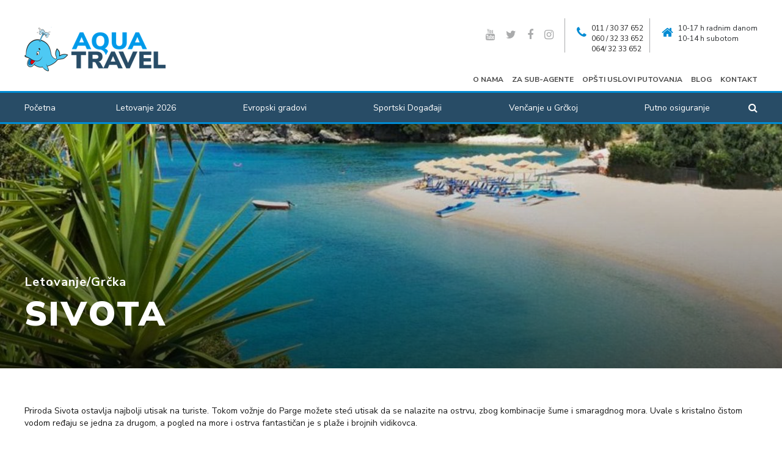

--- FILE ---
content_type: text/html; charset=UTF-8
request_url: https://www.aquatravel.rs/letovanje/grcka/sivota/
body_size: 16145
content:
<!DOCTYPE html>
<html lang="sr-RS">
<head>
	<!-- Google Tag Manager -->
<script>(function(w,d,s,l,i){w[l]=w[l]||[];w[l].push({'gtm.start':
new Date().getTime(),event:'gtm.js'});var f=d.getElementsByTagName(s)[0],
j=d.createElement(s),dl=l!='dataLayer'?'&l='+l:'';j.async=true;j.src=
'https://www.googletagmanager.com/gtm.js?id='+i+dl;f.parentNode.insertBefore(j,f);
})(window,document,'script','dataLayer','GTM-T53W4XX4');</script>
<!-- End Google Tag Manager -->
<meta name="msvalidate.01" content="E49C5FC475E385B15018445A1CD18BA1" />	
	




	
    <meta charset="UTF-8">
    <meta name="viewport" content="width=device-width, user-scalable=no, initial-scale=1.0, maximum-scale=1.0, minimum-scale=1.0">
    <meta http-equiv="X-UA-Compatible" content="ie=edge">

    <link rel="profile" href="https://gmpg.org/xfn/11">
    <link rel="pingback" href="https://www.aquatravel.rs/xmlrpc.php">

    <meta name='robots' content='index, follow, max-image-preview:large, max-snippet:-1, max-video-preview:-1' />

	<!-- This site is optimized with the Yoast SEO Premium plugin v26.7 (Yoast SEO v26.7) - https://yoast.com/wordpress/plugins/seo/ -->
	<title>Sivota - Biser Jonske obale - Grčka - Letovanje - AquaTravel.rs</title>
	<meta name="description" content="Sivota je mali grad u Grčkoj, smešten na jonskoj obali. Poslednjih godina ovo letovalište je sve popularnije zbog fantastične prirode i prelepih plaža." />
	<link rel="canonical" href="https://www.aquatravel.rs/letovanje/grcka/sivota/" />
	<meta property="og:locale" content="sr_RS" />
	<meta property="og:type" content="article" />
	<meta property="og:title" content="Sivota" />
	<meta property="og:description" content="Sivota je mali grad u Grčkoj, smešten na jonskoj obali. Poslednjih godina ovo letovalište je sve popularnije zbog fantastične prirode i prelepih plaža." />
	<meta property="og:url" content="https://www.aquatravel.rs/letovanje/grcka/sivota/" />
	<meta property="og:site_name" content="Aqua Travel" />
	<meta property="article:publisher" content="https://www.facebook.com/aquatravel1" />
	<meta property="article:modified_time" content="2025-03-18T12:49:15+00:00" />
	<meta property="og:image" content="https://www.aquatravel.rs/wp-content/uploads/2019/12/sivota_grcka_aquatravel.jpg" />
	<meta property="og:image:width" content="1200" />
	<meta property="og:image:height" content="800" />
	<meta property="og:image:type" content="image/jpeg" />
	<meta name="twitter:card" content="summary_large_image" />
	<meta name="twitter:site" content="@aquatravel" />
	<meta name="twitter:label1" content="Процењено време читања" />
	<meta name="twitter:data1" content="1 минут" />
	<script type="application/ld+json" class="yoast-schema-graph">{"@context":"https://schema.org","@graph":[{"@type":"WebPage","@id":"https://www.aquatravel.rs/letovanje/grcka/sivota/","url":"https://www.aquatravel.rs/letovanje/grcka/sivota/","name":"Sivota - Biser Jonske obale - Grčka - Letovanje - AquaTravel.rs","isPartOf":{"@id":"https://www.aquatravel.rs/#website"},"primaryImageOfPage":{"@id":"https://www.aquatravel.rs/letovanje/grcka/sivota/#primaryimage"},"image":{"@id":"https://www.aquatravel.rs/letovanje/grcka/sivota/#primaryimage"},"thumbnailUrl":"https://www.aquatravel.rs/wp-content/uploads/2019/12/sivota_grcka_aquatravel.jpg","datePublished":"2019-12-19T15:24:03+00:00","dateModified":"2025-03-18T12:49:15+00:00","description":"Sivota je mali grad u Grčkoj, smešten na jonskoj obali. Poslednjih godina ovo letovalište je sve popularnije zbog fantastične prirode i prelepih plaža.","breadcrumb":{"@id":"https://www.aquatravel.rs/letovanje/grcka/sivota/#breadcrumb"},"inLanguage":"sr-RS","potentialAction":[{"@type":"ReadAction","target":["https://www.aquatravel.rs/letovanje/grcka/sivota/"]}]},{"@type":"ImageObject","inLanguage":"sr-RS","@id":"https://www.aquatravel.rs/letovanje/grcka/sivota/#primaryimage","url":"https://www.aquatravel.rs/wp-content/uploads/2019/12/sivota_grcka_aquatravel.jpg","contentUrl":"https://www.aquatravel.rs/wp-content/uploads/2019/12/sivota_grcka_aquatravel.jpg","width":1200,"height":800,"caption":"Sivota - Grčka - Letovanje - AquaTravel.rs"},{"@type":"BreadcrumbList","@id":"https://www.aquatravel.rs/letovanje/grcka/sivota/#breadcrumb","itemListElement":[{"@type":"ListItem","position":1,"name":"Početna","item":"https://www.aquatravel.rs/"},{"@type":"ListItem","position":2,"name":"Letovanje","item":"https://www.aquatravel.rs/letovanje/"},{"@type":"ListItem","position":3,"name":"Grčka","item":"https://www.aquatravel.rs/letovanje/grcka/"},{"@type":"ListItem","position":4,"name":"Sivota"}]},{"@type":"WebSite","@id":"https://www.aquatravel.rs/#website","url":"https://www.aquatravel.rs/","name":"Aqua Travel","description":"Najpovoljniji apartmani i hoteli Grčka - Letovanje 2025","publisher":{"@id":"https://www.aquatravel.rs/#organization"},"potentialAction":[{"@type":"SearchAction","target":{"@type":"EntryPoint","urlTemplate":"https://www.aquatravel.rs/?s={search_term_string}"},"query-input":{"@type":"PropertyValueSpecification","valueRequired":true,"valueName":"search_term_string"}}],"inLanguage":"sr-RS"},{"@type":"Organization","@id":"https://www.aquatravel.rs/#organization","name":"Aqua Travel","url":"https://www.aquatravel.rs/","logo":{"@type":"ImageObject","inLanguage":"sr-RS","@id":"https://www.aquatravel.rs/#/schema/logo/image/","url":"https://www.aquatravel.rs/wp-content/uploads/2018/10/favicon_logo_aquatravel_.jpg","contentUrl":"https://www.aquatravel.rs/wp-content/uploads/2018/10/favicon_logo_aquatravel_.jpg","width":512,"height":512,"caption":"Aqua Travel"},"image":{"@id":"https://www.aquatravel.rs/#/schema/logo/image/"},"sameAs":["https://www.facebook.com/aquatravel1","https://x.com/aquatravel","https://www.instagram.com/aquatravel/","https://www.linkedin.com/company/aqua-travel","https://www.youtube.com/user/Aquatravel"],"description":"Aqua Travel je pouzdana turistička agencija iz Srbije, specijalizovana za povoljna letovanja u Grčkoj i apartmanski smeštaj na najpopularnijim destinacijama. Dugogodišnje iskustvo, proveren smeštaj i individualan pristup garantuju sigurno i bezbrižno putovanje.","email":"office@aquatravel.rs","telephone":"+381113233652","legalName":"Aqua Travel Bgd DOO"}]}</script>
	<!-- / Yoast SEO Premium plugin. -->


<link rel='dns-prefetch' href='//www.googletagmanager.com' />
<link rel='dns-prefetch' href='//fonts.googleapis.com' />
<link rel="alternate" type="application/rss+xml" title="Aqua Travel &raquo; довод" href="https://www.aquatravel.rs/feed/" />
<link rel="alternate" type="application/rss+xml" title="Aqua Travel &raquo; довод коментара" href="https://www.aquatravel.rs/comments/feed/" />
<link rel="alternate" title="oEmbed (JSON)" type="application/json+oembed" href="https://www.aquatravel.rs/wp-json/oembed/1.0/embed?url=https%3A%2F%2Fwww.aquatravel.rs%2Fletovanje%2Fgrcka%2Fsivota%2F&#038;lang=sr" />
<link rel="alternate" title="oEmbed (XML)" type="text/xml+oembed" href="https://www.aquatravel.rs/wp-json/oembed/1.0/embed?url=https%3A%2F%2Fwww.aquatravel.rs%2Fletovanje%2Fgrcka%2Fsivota%2F&#038;format=xml&#038;lang=sr" />
<style id='wp-img-auto-sizes-contain-inline-css' type='text/css'>
img:is([sizes=auto i],[sizes^="auto," i]){contain-intrinsic-size:3000px 1500px}
/*# sourceURL=wp-img-auto-sizes-contain-inline-css */
</style>
<style id='wp-block-library-inline-css' type='text/css'>
:root{--wp-block-synced-color:#7a00df;--wp-block-synced-color--rgb:122,0,223;--wp-bound-block-color:var(--wp-block-synced-color);--wp-editor-canvas-background:#ddd;--wp-admin-theme-color:#007cba;--wp-admin-theme-color--rgb:0,124,186;--wp-admin-theme-color-darker-10:#006ba1;--wp-admin-theme-color-darker-10--rgb:0,107,160.5;--wp-admin-theme-color-darker-20:#005a87;--wp-admin-theme-color-darker-20--rgb:0,90,135;--wp-admin-border-width-focus:2px}@media (min-resolution:192dpi){:root{--wp-admin-border-width-focus:1.5px}}.wp-element-button{cursor:pointer}:root .has-very-light-gray-background-color{background-color:#eee}:root .has-very-dark-gray-background-color{background-color:#313131}:root .has-very-light-gray-color{color:#eee}:root .has-very-dark-gray-color{color:#313131}:root .has-vivid-green-cyan-to-vivid-cyan-blue-gradient-background{background:linear-gradient(135deg,#00d084,#0693e3)}:root .has-purple-crush-gradient-background{background:linear-gradient(135deg,#34e2e4,#4721fb 50%,#ab1dfe)}:root .has-hazy-dawn-gradient-background{background:linear-gradient(135deg,#faaca8,#dad0ec)}:root .has-subdued-olive-gradient-background{background:linear-gradient(135deg,#fafae1,#67a671)}:root .has-atomic-cream-gradient-background{background:linear-gradient(135deg,#fdd79a,#004a59)}:root .has-nightshade-gradient-background{background:linear-gradient(135deg,#330968,#31cdcf)}:root .has-midnight-gradient-background{background:linear-gradient(135deg,#020381,#2874fc)}:root{--wp--preset--font-size--normal:16px;--wp--preset--font-size--huge:42px}.has-regular-font-size{font-size:1em}.has-larger-font-size{font-size:2.625em}.has-normal-font-size{font-size:var(--wp--preset--font-size--normal)}.has-huge-font-size{font-size:var(--wp--preset--font-size--huge)}.has-text-align-center{text-align:center}.has-text-align-left{text-align:left}.has-text-align-right{text-align:right}.has-fit-text{white-space:nowrap!important}#end-resizable-editor-section{display:none}.aligncenter{clear:both}.items-justified-left{justify-content:flex-start}.items-justified-center{justify-content:center}.items-justified-right{justify-content:flex-end}.items-justified-space-between{justify-content:space-between}.screen-reader-text{border:0;clip-path:inset(50%);height:1px;margin:-1px;overflow:hidden;padding:0;position:absolute;width:1px;word-wrap:normal!important}.screen-reader-text:focus{background-color:#ddd;clip-path:none;color:#444;display:block;font-size:1em;height:auto;left:5px;line-height:normal;padding:15px 23px 14px;text-decoration:none;top:5px;width:auto;z-index:100000}html :where(.has-border-color){border-style:solid}html :where([style*=border-top-color]){border-top-style:solid}html :where([style*=border-right-color]){border-right-style:solid}html :where([style*=border-bottom-color]){border-bottom-style:solid}html :where([style*=border-left-color]){border-left-style:solid}html :where([style*=border-width]){border-style:solid}html :where([style*=border-top-width]){border-top-style:solid}html :where([style*=border-right-width]){border-right-style:solid}html :where([style*=border-bottom-width]){border-bottom-style:solid}html :where([style*=border-left-width]){border-left-style:solid}html :where(img[class*=wp-image-]){height:auto;max-width:100%}:where(figure){margin:0 0 1em}html :where(.is-position-sticky){--wp-admin--admin-bar--position-offset:var(--wp-admin--admin-bar--height,0px)}@media screen and (max-width:600px){html :where(.is-position-sticky){--wp-admin--admin-bar--position-offset:0px}}

/*# sourceURL=wp-block-library-inline-css */
</style><style id='global-styles-inline-css' type='text/css'>
:root{--wp--preset--aspect-ratio--square: 1;--wp--preset--aspect-ratio--4-3: 4/3;--wp--preset--aspect-ratio--3-4: 3/4;--wp--preset--aspect-ratio--3-2: 3/2;--wp--preset--aspect-ratio--2-3: 2/3;--wp--preset--aspect-ratio--16-9: 16/9;--wp--preset--aspect-ratio--9-16: 9/16;--wp--preset--color--black: #000000;--wp--preset--color--cyan-bluish-gray: #abb8c3;--wp--preset--color--white: #ffffff;--wp--preset--color--pale-pink: #f78da7;--wp--preset--color--vivid-red: #cf2e2e;--wp--preset--color--luminous-vivid-orange: #ff6900;--wp--preset--color--luminous-vivid-amber: #fcb900;--wp--preset--color--light-green-cyan: #7bdcb5;--wp--preset--color--vivid-green-cyan: #00d084;--wp--preset--color--pale-cyan-blue: #8ed1fc;--wp--preset--color--vivid-cyan-blue: #0693e3;--wp--preset--color--vivid-purple: #9b51e0;--wp--preset--gradient--vivid-cyan-blue-to-vivid-purple: linear-gradient(135deg,rgb(6,147,227) 0%,rgb(155,81,224) 100%);--wp--preset--gradient--light-green-cyan-to-vivid-green-cyan: linear-gradient(135deg,rgb(122,220,180) 0%,rgb(0,208,130) 100%);--wp--preset--gradient--luminous-vivid-amber-to-luminous-vivid-orange: linear-gradient(135deg,rgb(252,185,0) 0%,rgb(255,105,0) 100%);--wp--preset--gradient--luminous-vivid-orange-to-vivid-red: linear-gradient(135deg,rgb(255,105,0) 0%,rgb(207,46,46) 100%);--wp--preset--gradient--very-light-gray-to-cyan-bluish-gray: linear-gradient(135deg,rgb(238,238,238) 0%,rgb(169,184,195) 100%);--wp--preset--gradient--cool-to-warm-spectrum: linear-gradient(135deg,rgb(74,234,220) 0%,rgb(151,120,209) 20%,rgb(207,42,186) 40%,rgb(238,44,130) 60%,rgb(251,105,98) 80%,rgb(254,248,76) 100%);--wp--preset--gradient--blush-light-purple: linear-gradient(135deg,rgb(255,206,236) 0%,rgb(152,150,240) 100%);--wp--preset--gradient--blush-bordeaux: linear-gradient(135deg,rgb(254,205,165) 0%,rgb(254,45,45) 50%,rgb(107,0,62) 100%);--wp--preset--gradient--luminous-dusk: linear-gradient(135deg,rgb(255,203,112) 0%,rgb(199,81,192) 50%,rgb(65,88,208) 100%);--wp--preset--gradient--pale-ocean: linear-gradient(135deg,rgb(255,245,203) 0%,rgb(182,227,212) 50%,rgb(51,167,181) 100%);--wp--preset--gradient--electric-grass: linear-gradient(135deg,rgb(202,248,128) 0%,rgb(113,206,126) 100%);--wp--preset--gradient--midnight: linear-gradient(135deg,rgb(2,3,129) 0%,rgb(40,116,252) 100%);--wp--preset--font-size--small: 13px;--wp--preset--font-size--medium: 20px;--wp--preset--font-size--large: 36px;--wp--preset--font-size--x-large: 42px;--wp--preset--spacing--20: 0.44rem;--wp--preset--spacing--30: 0.67rem;--wp--preset--spacing--40: 1rem;--wp--preset--spacing--50: 1.5rem;--wp--preset--spacing--60: 2.25rem;--wp--preset--spacing--70: 3.38rem;--wp--preset--spacing--80: 5.06rem;--wp--preset--shadow--natural: 6px 6px 9px rgba(0, 0, 0, 0.2);--wp--preset--shadow--deep: 12px 12px 50px rgba(0, 0, 0, 0.4);--wp--preset--shadow--sharp: 6px 6px 0px rgba(0, 0, 0, 0.2);--wp--preset--shadow--outlined: 6px 6px 0px -3px rgb(255, 255, 255), 6px 6px rgb(0, 0, 0);--wp--preset--shadow--crisp: 6px 6px 0px rgb(0, 0, 0);}:where(.is-layout-flex){gap: 0.5em;}:where(.is-layout-grid){gap: 0.5em;}body .is-layout-flex{display: flex;}.is-layout-flex{flex-wrap: wrap;align-items: center;}.is-layout-flex > :is(*, div){margin: 0;}body .is-layout-grid{display: grid;}.is-layout-grid > :is(*, div){margin: 0;}:where(.wp-block-columns.is-layout-flex){gap: 2em;}:where(.wp-block-columns.is-layout-grid){gap: 2em;}:where(.wp-block-post-template.is-layout-flex){gap: 1.25em;}:where(.wp-block-post-template.is-layout-grid){gap: 1.25em;}.has-black-color{color: var(--wp--preset--color--black) !important;}.has-cyan-bluish-gray-color{color: var(--wp--preset--color--cyan-bluish-gray) !important;}.has-white-color{color: var(--wp--preset--color--white) !important;}.has-pale-pink-color{color: var(--wp--preset--color--pale-pink) !important;}.has-vivid-red-color{color: var(--wp--preset--color--vivid-red) !important;}.has-luminous-vivid-orange-color{color: var(--wp--preset--color--luminous-vivid-orange) !important;}.has-luminous-vivid-amber-color{color: var(--wp--preset--color--luminous-vivid-amber) !important;}.has-light-green-cyan-color{color: var(--wp--preset--color--light-green-cyan) !important;}.has-vivid-green-cyan-color{color: var(--wp--preset--color--vivid-green-cyan) !important;}.has-pale-cyan-blue-color{color: var(--wp--preset--color--pale-cyan-blue) !important;}.has-vivid-cyan-blue-color{color: var(--wp--preset--color--vivid-cyan-blue) !important;}.has-vivid-purple-color{color: var(--wp--preset--color--vivid-purple) !important;}.has-black-background-color{background-color: var(--wp--preset--color--black) !important;}.has-cyan-bluish-gray-background-color{background-color: var(--wp--preset--color--cyan-bluish-gray) !important;}.has-white-background-color{background-color: var(--wp--preset--color--white) !important;}.has-pale-pink-background-color{background-color: var(--wp--preset--color--pale-pink) !important;}.has-vivid-red-background-color{background-color: var(--wp--preset--color--vivid-red) !important;}.has-luminous-vivid-orange-background-color{background-color: var(--wp--preset--color--luminous-vivid-orange) !important;}.has-luminous-vivid-amber-background-color{background-color: var(--wp--preset--color--luminous-vivid-amber) !important;}.has-light-green-cyan-background-color{background-color: var(--wp--preset--color--light-green-cyan) !important;}.has-vivid-green-cyan-background-color{background-color: var(--wp--preset--color--vivid-green-cyan) !important;}.has-pale-cyan-blue-background-color{background-color: var(--wp--preset--color--pale-cyan-blue) !important;}.has-vivid-cyan-blue-background-color{background-color: var(--wp--preset--color--vivid-cyan-blue) !important;}.has-vivid-purple-background-color{background-color: var(--wp--preset--color--vivid-purple) !important;}.has-black-border-color{border-color: var(--wp--preset--color--black) !important;}.has-cyan-bluish-gray-border-color{border-color: var(--wp--preset--color--cyan-bluish-gray) !important;}.has-white-border-color{border-color: var(--wp--preset--color--white) !important;}.has-pale-pink-border-color{border-color: var(--wp--preset--color--pale-pink) !important;}.has-vivid-red-border-color{border-color: var(--wp--preset--color--vivid-red) !important;}.has-luminous-vivid-orange-border-color{border-color: var(--wp--preset--color--luminous-vivid-orange) !important;}.has-luminous-vivid-amber-border-color{border-color: var(--wp--preset--color--luminous-vivid-amber) !important;}.has-light-green-cyan-border-color{border-color: var(--wp--preset--color--light-green-cyan) !important;}.has-vivid-green-cyan-border-color{border-color: var(--wp--preset--color--vivid-green-cyan) !important;}.has-pale-cyan-blue-border-color{border-color: var(--wp--preset--color--pale-cyan-blue) !important;}.has-vivid-cyan-blue-border-color{border-color: var(--wp--preset--color--vivid-cyan-blue) !important;}.has-vivid-purple-border-color{border-color: var(--wp--preset--color--vivid-purple) !important;}.has-vivid-cyan-blue-to-vivid-purple-gradient-background{background: var(--wp--preset--gradient--vivid-cyan-blue-to-vivid-purple) !important;}.has-light-green-cyan-to-vivid-green-cyan-gradient-background{background: var(--wp--preset--gradient--light-green-cyan-to-vivid-green-cyan) !important;}.has-luminous-vivid-amber-to-luminous-vivid-orange-gradient-background{background: var(--wp--preset--gradient--luminous-vivid-amber-to-luminous-vivid-orange) !important;}.has-luminous-vivid-orange-to-vivid-red-gradient-background{background: var(--wp--preset--gradient--luminous-vivid-orange-to-vivid-red) !important;}.has-very-light-gray-to-cyan-bluish-gray-gradient-background{background: var(--wp--preset--gradient--very-light-gray-to-cyan-bluish-gray) !important;}.has-cool-to-warm-spectrum-gradient-background{background: var(--wp--preset--gradient--cool-to-warm-spectrum) !important;}.has-blush-light-purple-gradient-background{background: var(--wp--preset--gradient--blush-light-purple) !important;}.has-blush-bordeaux-gradient-background{background: var(--wp--preset--gradient--blush-bordeaux) !important;}.has-luminous-dusk-gradient-background{background: var(--wp--preset--gradient--luminous-dusk) !important;}.has-pale-ocean-gradient-background{background: var(--wp--preset--gradient--pale-ocean) !important;}.has-electric-grass-gradient-background{background: var(--wp--preset--gradient--electric-grass) !important;}.has-midnight-gradient-background{background: var(--wp--preset--gradient--midnight) !important;}.has-small-font-size{font-size: var(--wp--preset--font-size--small) !important;}.has-medium-font-size{font-size: var(--wp--preset--font-size--medium) !important;}.has-large-font-size{font-size: var(--wp--preset--font-size--large) !important;}.has-x-large-font-size{font-size: var(--wp--preset--font-size--x-large) !important;}
/*# sourceURL=global-styles-inline-css */
</style>

<style id='classic-theme-styles-inline-css' type='text/css'>
/*! This file is auto-generated */
.wp-block-button__link{color:#fff;background-color:#32373c;border-radius:9999px;box-shadow:none;text-decoration:none;padding:calc(.667em + 2px) calc(1.333em + 2px);font-size:1.125em}.wp-block-file__button{background:#32373c;color:#fff;text-decoration:none}
/*# sourceURL=/wp-includes/css/classic-themes.min.css */
</style>
<link rel='stylesheet' id='dashicons-css' href='https://www.aquatravel.rs/wp-includes/css/dashicons.min.css?ver=6.9' type='text/css' media='all' />
<link rel='stylesheet' id='wp-jquery-ui-dialog-css' href='https://www.aquatravel.rs/wp-includes/css/jquery-ui-dialog.min.css?ver=6.9' type='text/css' media='all' />
<link rel='stylesheet' id='af_calendar-front-css-css' href='https://www.aquatravel.rs/wp-content/plugins/af_calendar/static/front.css?ver=11' type='text/css' media='all' />
<link rel='stylesheet' id='contact-form-7-css' href='https://www.aquatravel.rs/wp-content/plugins/contact-form-7/includes/css/styles.css?ver=6.1.4' type='text/css' media='all' />
<link rel='stylesheet' id='rcc-styles-css' href='https://www.aquatravel.rs/wp-content/plugins/responsive-cookie-consent/includes/css/style.css?ver=6.9' type='text/css' media='all' />
<link rel='stylesheet' id='responsive-lightbox-tosrus-css' href='https://www.aquatravel.rs/wp-content/plugins/responsive-lightbox/assets/tosrus/jquery.tosrus.min.css?ver=2.5.0' type='text/css' media='all' />
<link rel='stylesheet' id='wpog-default-css' href='https://www.aquatravel.rs/wp-content/themes/wpog_aquatravel/assets/css/default.css?ver=6.9' type='text/css' media='all' />
<link rel='stylesheet' id='wpog-fontawesome-css' href='https://www.aquatravel.rs/wp-content/themes/wpog_aquatravel/vendors/font-awesome/css/font-awesome.min.css?ver=6.9' type='text/css' media='all' />
<link rel='stylesheet' id='wpog-swiper-css' href='https://www.aquatravel.rs/wp-content/themes/wpog_aquatravel/vendors/swiper/css/swiper.min.css?ver=6.9' type='text/css' media='all' />
<link rel='stylesheet' id='wpog-uikitcss-css' href='https://www.aquatravel.rs/wp-content/themes/wpog_aquatravel/assets/css/uikit.min.css?ver=6.9' type='text/css' media='all' />
<link rel='stylesheet' id='wpog-reset-css' href='https://www.aquatravel.rs/wp-content/themes/wpog_aquatravel/assets/css/reset.css?ver=6.9' type='text/css' media='all' />
<link rel='stylesheet' id='wpog-navcss-css' href='https://www.aquatravel.rs/wp-content/themes/wpog_aquatravel/assets/css/hc-offcanvas-nav.css?ver=6.9' type='text/css' media='all' />
<link rel='stylesheet' id='wpog-select2-css' href='https://www.aquatravel.rs/wp-content/themes/wpog_aquatravel/assets/css/select2.min.css?ver=6.9' type='text/css' media='all' />
<link rel='stylesheet' id='wpog-style-css' href='https://www.aquatravel.rs/wp-content/themes/wpog_aquatravel/style.css?ver=1730212267' type='text/css' media='all' />
<link rel='stylesheet' id='wpog-main-css' href='https://www.aquatravel.rs/wp-content/themes/wpog_aquatravel/assets/css/main.css?ver=1585748766' type='text/css' media='all' />
<link rel='stylesheet' id='wpog-customcss-css' href='https://www.aquatravel.rs/wp-content/themes/wpog_aquatravel/custom.css?ver=1614258003' type='text/css' media='all' />
<link rel='stylesheet' id='wpog-responsive-css' href='https://www.aquatravel.rs/wp-content/themes/wpog_aquatravel/assets/css/responsive.css?ver=1730212153' type='text/css' media='all' />
<link rel='stylesheet' id='googlefont1-css' href='https://fonts.googleapis.com/css2?family=Nunito+Sans%3Aital%2Cwght%400%2C400%3B0%2C700%3B0%2C900%3B1%2C400&#038;display=swap&#038;ver=6.9' type='text/css' media='all' />
<script type="text/javascript" src="https://www.aquatravel.rs/wp-includes/js/jquery/jquery.min.js?ver=3.7.1" id="jquery-core-js"></script>
<script type="text/javascript" src="https://www.aquatravel.rs/wp-includes/js/jquery/jquery-migrate.min.js?ver=3.4.1" id="jquery-migrate-js"></script>
<script type="text/javascript" src="https://www.aquatravel.rs/wp-content/plugins/responsive-lightbox/assets/infinitescroll/infinite-scroll.pkgd.min.js?ver=4.0.1" id="responsive-lightbox-infinite-scroll-js"></script>
<script type="text/javascript" src="https://www.aquatravel.rs/wp-content/themes/wpog_aquatravel/vendors/swiper/js/swiper.min.js?ver=1.0.0" id="wpog-swiperjs-js"></script>

<!-- Google tag (gtag.js) snippet added by Site Kit -->
<!-- Google Analytics snippet added by Site Kit -->
<script type="text/javascript" src="https://www.googletagmanager.com/gtag/js?id=G-XZ46CR0CDP" id="google_gtagjs-js" async></script>
<script type="text/javascript" id="google_gtagjs-js-after">
/* <![CDATA[ */
window.dataLayer = window.dataLayer || [];function gtag(){dataLayer.push(arguments);}
gtag("set","linker",{"domains":["www.aquatravel.rs"]});
gtag("js", new Date());
gtag("set", "developer_id.dZTNiMT", true);
gtag("config", "G-XZ46CR0CDP");
//# sourceURL=google_gtagjs-js-after
/* ]]> */
</script>
<link rel="https://api.w.org/" href="https://www.aquatravel.rs/wp-json/" /><link rel="alternate" title="JSON" type="application/json" href="https://www.aquatravel.rs/wp-json/wp/v2/pages/14598" /><link rel="EditURI" type="application/rsd+xml" title="RSD" href="https://www.aquatravel.rs/xmlrpc.php?rsd" />
<link rel='shortlink' href='https://www.aquatravel.rs/?p=14598' />
<meta name="generator" content="Site Kit by Google 1.170.0" /><link rel="icon" href="https://www.aquatravel.rs/wp-content/uploads/2018/10/cropped-favicon_logo_aquatravel_-120x120.jpg" sizes="32x32" />
<link rel="icon" href="https://www.aquatravel.rs/wp-content/uploads/2018/10/cropped-favicon_logo_aquatravel_-400x400.jpg" sizes="192x192" />
<link rel="apple-touch-icon" href="https://www.aquatravel.rs/wp-content/uploads/2018/10/cropped-favicon_logo_aquatravel_-400x400.jpg" />
<meta name="msapplication-TileImage" content="https://www.aquatravel.rs/wp-content/uploads/2018/10/cropped-favicon_logo_aquatravel_-400x400.jpg" />
		<style type="text/css" id="wp-custom-css">
			/* FIX – Uniformne kockice galerije da budu u lepom gridu */

/* Kontejner – pravi mrežu */
.rl-gallery .rl-gallery-item {
    padding: 5px;
    box-sizing: border-box;
}

/* 4 kolone na desktopu */
.rl-gallery {
    display: flex;
    flex-wrap: wrap;
}

.rl-gallery .rl-gallery-item {
    width: 25%;
}

/* 3 kolone na laptopu */
@media (max-width: 1200px) {
    .rl-gallery .rl-gallery-item {
        width: 33.33%;
    }
}

/* 2 kolone na tabletima */
@media (max-width: 768px) {
    .rl-gallery .rl-gallery-item {
        width: 50%;
    }
}

/* 1 kolona na mobilnom */
@media (max-width: 480px) {
    .rl-gallery .rl-gallery-item {
        width: 100%;
    }
}

/* Slike – uvek iste visine, da ne razvaljuju red */
.rl-gallery .rl-gallery-item img {
    width: 100%;
    height: 200px;       /* promeni na 150 ili 180 ako želiš niže */
    object-fit: cover;
    display: block;
}
		</style>
		</head>

<body class="wp-singular page-template page-template-page-nivo3-tabovi page-template-page-nivo3-tabovi-php page page-id-14598 page-child parent-pageid-186 wp-theme-wpog_aquatravel">
	<!-- Google Tag Manager (noscript) -->
<noscript><iframe src="https://www.googletagmanager.com/ns.html?id=GTM-T53W4XX4"
height="0" width="0" style="display:none;visibility:hidden"></iframe></noscript>
<!-- End Google Tag Manager (noscript) -->


            <div class="top-search">
                <div class="input-holder">
                    <form method="get" id="searchform" action="https://www.aquatravel.rs">
                        <div>
                            <input type="text"  name="s" class="main-search" autofocus placeholder="" onfocus="if (this.value === this.defaultValue)
                                        this.value = '';" onblur="if (this.value == '')
                                                    this.value = this.defaultValue;"/>
                            <i class="fa fa-search"></i>

                            <button class="button-search" type="submit">Pretraži</button>

                        </div>
                    </form>
                    <span class="close-btn">x</span> <!-- /.close-btn -->
                </div> <!-- input-holder -->
            </div> 


<header>
    <div class="top-header">
        <div class="uk-container">
           <div class="grid-flex header-flex">
            <div class="logo">
                                 <a href="/" data-wpel-link="internal"><img src="https://www.aquatravel.rs/wp-content/themes/wpog_aquatravel/assets/img/atlogo_4x.png" alt="gif"></a>
                            </div><!-- logo -->
            <div class="header-info">
                <div class="contact">
                    <div class="grid-flex">

                        <div class="info">
                            <a href="https://www.youtube.com/channel/UCi096bBRJp5NuZo98dg4sjQ/" target="_blank" data-wpel-link="external" rel="external noopener noreferrer"><i class="fa fa-youtube"></i></a>
                            <a href="https://twitter.com/aquatravel" target="_blank" data-wpel-link="external" rel="external noopener noreferrer"><i class="fa fa-twitter"></i></a>
                            <a href="https://www.facebook.com/aquatravel1" target="_blank" data-wpel-link="external" rel="external noopener noreferrer"><i class="fa fa-facebook-f"></i></a>
                            <a href="https://www.instagram.com/aquatravel/" target="_blank" data-wpel-link="external" rel="external noopener noreferrer"><i class="fa fa-instagram"></i></a>
                        </div>

                        <div class="info">
                             <div>
                               <i class="fa fa-phone"></i>
                             </div>
                             <div>  
                                
                                   <p><a href="tel:0113037652" data-wpel-link="internal">011 / 30 37 652</a></p>
<p><a href="tel:0603233652" data-wpel-link="internal">060 / 32 33 652</a></p>
<p><a href="tel:0643233652" data-wpel-link="internal">064/ 32 33 652</a></p>

                                                             </div>
                        </div>

                        <div class="info">
                             <div>
                               <i class="fa fa-home"></i>
                             </div>
                             <div> 
                             
                               <p>10-17 h radnim danom</p>
<p>10-14 h subotom</p>

                                                          </div>
                        </div>

                    </div><!-- grid-flex -->
                </div><!-- contact -->
                <div class="top-nav">
                    
                        
<nav class="menu-top-container"><ul id="menu-top" class=""><li id="menu-item-161" class="menu-item menu-item-type-post_type menu-item-object-page menu-item-161"><a href="https://www.aquatravel.rs/turisticka-agencija-o-nama/" data-wpel-link="internal">O nama</a></li>
<li id="menu-item-163" class="menu-item menu-item-type-post_type menu-item-object-page menu-item-163"><a href="https://www.aquatravel.rs/za-sub-agente/" data-wpel-link="internal">Za sub-agente</a></li>
<li id="menu-item-162" class="menu-item menu-item-type-post_type menu-item-object-page menu-item-162"><a href="https://www.aquatravel.rs/opsti-uslovi-putovanja/" data-wpel-link="internal">Opšti uslovi putovanja</a></li>
<li id="menu-item-18171" class="menu-item menu-item-type-custom menu-item-object-custom menu-item-18171"><a href="https://www.aquatravel.rs/category/blog/" data-wpel-link="internal">Blog</a></li>
<li id="menu-item-160" class="menu-item menu-item-type-post_type menu-item-object-page menu-item-160"><a href="https://www.aquatravel.rs/kontakt/" data-wpel-link="internal">Kontakt</a></li>
</ul></nav>                    
                </div><!-- top-menu -->
            </div><!-- header-info -->
           </div><!-- grid-flex -->
        </div>
    </div><!-- top-header -->
    <div class="bottom-header">
        <div class="uk-container">
          <div class="grid-flex space">
            <div class="bottom-nav">

                
<nav class="menu-primary-container"><ul id="menu-primary" class=""><li id="menu-item-17304" class="menu-item menu-item-type-custom menu-item-object-custom menu-item-17304"><a href="/" data-wpel-link="internal">Početna</a></li>
<li id="menu-item-264" class="menu-item menu-item-type-post_type menu-item-object-page current-page-ancestor menu-item-has-children menu-item-264"><a href="https://www.aquatravel.rs/letovanje/" data-wpel-link="internal">Letovanje 2026</a>
<ul class="sub-menu">
	<li id="menu-item-342" class="menu-item menu-item-type-post_type menu-item-object-page current-page-ancestor menu-item-has-children menu-item-342"><a href="https://www.aquatravel.rs/letovanje/grcka/" data-wpel-link="internal">Grčka</a>
	<ul class="sub-menu">
		<li id="menu-item-11949" class="menu-item menu-item-type-post_type menu-item-object-page menu-item-has-children menu-item-11949"><a href="https://www.aquatravel.rs/letovanje/grcka/halkidiki/" data-wpel-link="internal">Halkidiki</a>
		<ul class="sub-menu">
			<li id="menu-item-353" class="menu-item menu-item-type-post_type menu-item-object-page menu-item-has-children menu-item-353"><a href="https://www.aquatravel.rs/letovanje/grcka/halkidiki/kasandra/" data-wpel-link="internal">Kasandra</a>
			<ul class="sub-menu">
				<li id="menu-item-349" class="menu-item menu-item-type-post_type menu-item-object-page menu-item-349"><a href="https://www.aquatravel.rs/letovanje/grcka/halkidiki/kasandra/hanioti/" data-wpel-link="internal">Hanioti</a></li>
				<li id="menu-item-3068" class="menu-item menu-item-type-post_type menu-item-object-page menu-item-3068"><a href="https://www.aquatravel.rs/letovanje/grcka/halkidiki/kasandra/polihrono/" data-wpel-link="internal">Polihrono</a></li>
				<li id="menu-item-3069" class="menu-item menu-item-type-post_type menu-item-object-page menu-item-3069"><a href="https://www.aquatravel.rs/letovanje/grcka/halkidiki/kasandra/pefkohori/" data-wpel-link="internal">Pefkohori</a></li>
			</ul>
</li>
			<li id="menu-item-354" class="menu-item menu-item-type-post_type menu-item-object-page menu-item-354"><a href="https://www.aquatravel.rs/letovanje/grcka/halkidiki/sitonija/" data-wpel-link="internal">Sitonija</a></li>
			<li id="menu-item-3071" class="menu-item menu-item-type-post_type menu-item-object-page menu-item-has-children menu-item-3071"><a href="https://www.aquatravel.rs/letovanje/grcka/halkidiki/atos/" data-wpel-link="internal">Atos</a>
			<ul class="sub-menu">
				<li id="menu-item-41424" class="menu-item menu-item-type-custom menu-item-object-custom menu-item-41424"><a href="https://www.aquatravel.rs/letovanje/grcka/halkidiki/atos/ammouliani/" data-wpel-link="internal">Ammouliani</a></li>
				<li id="menu-item-3070" class="menu-item menu-item-type-post_type menu-item-object-page menu-item-3070"><a href="https://www.aquatravel.rs/letovanje/grcka/halkidiki/atos/uranopolis/" data-wpel-link="internal">Uranopolis</a></li>
			</ul>
</li>
		</ul>
</li>
		<li id="menu-item-3649" class="menu-item menu-item-type-post_type menu-item-object-page menu-item-has-children menu-item-3649"><a href="https://www.aquatravel.rs/letovanje/grcka/pieria/" data-wpel-link="internal">Pieria</a>
		<ul class="sub-menu">
			<li id="menu-item-3653" class="menu-item menu-item-type-post_type menu-item-object-page menu-item-3653"><a href="https://www.aquatravel.rs/letovanje/grcka/pieria/paralija/" data-wpel-link="internal">Paralija</a></li>
			<li id="menu-item-32839" class="menu-item menu-item-type-post_type menu-item-object-page menu-item-32839"><a href="https://www.aquatravel.rs/letovanje/grcka/pieria/olympic-beach/" data-wpel-link="internal">Olympic Beach</a></li>
			<li id="menu-item-3651" class="menu-item menu-item-type-post_type menu-item-object-page menu-item-3651"><a href="https://www.aquatravel.rs/letovanje/grcka/pieria/leptokarija/" data-wpel-link="internal">Leptokarija</a></li>
			<li id="menu-item-9072" class="uk-hidden menu-item menu-item-type-post_type menu-item-object-page menu-item-9072"><a href="https://www.aquatravel.rs/letovanje/grcka/pieria/platamon/" data-wpel-link="internal">Platamon</a></li>
			<li id="menu-item-3650" class="menu-item menu-item-type-post_type menu-item-object-page menu-item-3650"><a href="https://www.aquatravel.rs/letovanje/grcka/pieria/nei-pori/" data-wpel-link="internal">Nei Pori</a></li>
		</ul>
</li>
		<li id="menu-item-3645" class="menu-item menu-item-type-post_type menu-item-object-page menu-item-3645"><a href="https://www.aquatravel.rs/letovanje/grcka/makrigialos/" data-wpel-link="internal">Makrigialos</a></li>
		<li id="menu-item-11938" class="menu-item menu-item-type-post_type menu-item-object-page menu-item-11938"><a href="https://www.aquatravel.rs/letovanje/grcka/vrasna/" data-wpel-link="internal">Vrasna</a></li>
		<li id="menu-item-11950" class="menu-item menu-item-type-post_type menu-item-object-page menu-item-11950"><a href="https://www.aquatravel.rs/letovanje/grcka/stavros/" data-wpel-link="internal">Stavros</a></li>
		<li id="menu-item-11941" class="menu-item menu-item-type-post_type menu-item-object-page menu-item-11941"><a href="https://www.aquatravel.rs/letovanje/grcka/parga/" data-wpel-link="internal">Parga</a></li>
		<li id="menu-item-3660" class="menu-item menu-item-type-post_type menu-item-object-page menu-item-has-children menu-item-3660"><a href="https://www.aquatravel.rs/letovanje/grcka/lefkada/" data-wpel-link="internal">Lefkada</a>
		<ul class="sub-menu">
			<li id="menu-item-3661" class="menu-item menu-item-type-post_type menu-item-object-page menu-item-3661"><a href="https://www.aquatravel.rs/letovanje/grcka/lefkada/nidri/" data-wpel-link="internal">Nidri</a></li>
		</ul>
</li>
		<li id="menu-item-3654" class="menu-item menu-item-type-post_type menu-item-object-page menu-item-has-children menu-item-3654"><a href="https://www.aquatravel.rs/letovanje/grcka/tasos/" data-wpel-link="internal">Tasos</a>
		<ul class="sub-menu">
			<li id="menu-item-3656" class="menu-item menu-item-type-post_type menu-item-object-page menu-item-3656"><a href="https://www.aquatravel.rs/letovanje/grcka/tasos/potos/" data-wpel-link="internal">Potos</a></li>
			<li id="menu-item-3655" class="menu-item menu-item-type-post_type menu-item-object-page menu-item-3655"><a href="https://www.aquatravel.rs/letovanje/grcka/tasos/limenas/" data-wpel-link="internal">Limenas</a></li>
			<li id="menu-item-13866" class="menu-item menu-item-type-post_type menu-item-object-page menu-item-13866"><a href="https://www.aquatravel.rs/letovanje/grcka/tasos/golden-beach/" data-wpel-link="internal">Golden Beach</a></li>
		</ul>
</li>
		<li id="menu-item-11945" class="menu-item menu-item-type-post_type menu-item-object-page menu-item-11945"><a href="https://www.aquatravel.rs/letovanje/grcka/vrahos/" data-wpel-link="internal">Vrahos</a></li>
		<li id="menu-item-11937" class="uk-hidden menu-item menu-item-type-post_type menu-item-object-page menu-item-has-children menu-item-11937"><a href="https://www.aquatravel.rs/letovanje/grcka/zakintos/" data-wpel-link="internal">Zakintos</a>
		<ul class="sub-menu">
			<li id="menu-item-11939" class="menu-item menu-item-type-post_type menu-item-object-page menu-item-11939"><a href="https://www.aquatravel.rs/letovanje/grcka/zakintos/laganas/" data-wpel-link="internal">Laganas</a></li>
		</ul>
</li>
	</ul>
</li>
	<li id="menu-item-4889" class="menu-item menu-item-type-post_type menu-item-object-page menu-item-has-children menu-item-4889"><a href="https://www.aquatravel.rs/letovanje/bugarska/" data-wpel-link="internal">Bugarska</a>
	<ul class="sub-menu">
		<li id="menu-item-4890" class="menu-item menu-item-type-post_type menu-item-object-page menu-item-4890"><a href="https://www.aquatravel.rs/letovanje/bugarska/nesebar/" data-wpel-link="internal">Nesebar</a></li>
		<li id="menu-item-4891" class="uk-hidden menu-item menu-item-type-post_type menu-item-object-page menu-item-4891"><a href="https://www.aquatravel.rs/letovanje/bugarska/suncev-breg/" data-wpel-link="internal">Sunčev Breg</a></li>
	</ul>
</li>
	<li id="menu-item-10116" class="menu-item menu-item-type-post_type menu-item-object-page menu-item-has-children menu-item-10116"><a href="https://www.aquatravel.rs/letovanje/turska/" data-wpel-link="internal">Turska</a>
	<ul class="sub-menu">
		<li id="menu-item-24643" class="menu-item menu-item-type-post_type menu-item-object-page menu-item-24643"><a href="https://www.aquatravel.rs/letovanje/turska/sarimsakli/" data-wpel-link="internal">Sarimsakli</a></li>
		<li id="menu-item-24642" class="menu-item menu-item-type-post_type menu-item-object-page menu-item-24642"><a href="https://www.aquatravel.rs/letovanje/turska/kusadasi/" data-wpel-link="internal">Kušadasi</a></li>
	</ul>
</li>
	<li id="menu-item-53647" class="menu-item menu-item-type-post_type menu-item-object-page menu-item-has-children menu-item-53647"><a href="https://www.aquatravel.rs/letovanje/italija/" data-wpel-link="internal">Italija</a>
	<ul class="sub-menu">
		<li id="menu-item-53648" class="menu-item menu-item-type-post_type menu-item-object-page menu-item-53648"><a href="https://www.aquatravel.rs/letovanje/italija/rimini/" data-wpel-link="internal">Rimini</a></li>
		<li id="menu-item-53649" class="menu-item menu-item-type-post_type menu-item-object-page menu-item-53649"><a href="https://www.aquatravel.rs/letovanje/italija/lido-di-jesolo/" data-wpel-link="internal">Lido di Jesolo</a></li>
	</ul>
</li>
	<li id="menu-item-20302" class="menu-item menu-item-type-custom menu-item-object-custom menu-item-has-children menu-item-20302"><a href="https://www.aquatravel.rs/crna-gora/" data-wpel-link="internal">Crna Gora</a>
	<ul class="sub-menu">
		<li id="menu-item-20531" class="menu-item menu-item-type-post_type menu-item-object-page menu-item-20531"><a href="https://www.aquatravel.rs/letovanje/crna-gora/budva/" data-wpel-link="internal">Budva</a></li>
		<li id="menu-item-20533" class="uk-hidden menu-item menu-item-type-post_type menu-item-object-page menu-item-20533"><a href="https://www.aquatravel.rs/letovanje/crna-gora/buljarice/" data-wpel-link="internal">Buljarice</a></li>
		<li id="menu-item-20532" class="menu-item menu-item-type-post_type menu-item-object-page menu-item-20532"><a href="https://www.aquatravel.rs/letovanje/crna-gora/sutomore/" data-wpel-link="internal">Sutomore</a></li>
		<li id="menu-item-20534" class="uk-hidden menu-item menu-item-type-post_type menu-item-object-page menu-item-20534"><a href="https://www.aquatravel.rs/letovanje/crna-gora/rafailovici/" data-wpel-link="internal">Rafailovići</a></li>
		<li id="menu-item-20535" class="menu-item menu-item-type-post_type menu-item-object-page menu-item-20535"><a href="https://www.aquatravel.rs/letovanje/crna-gora/canj/" data-wpel-link="internal">Čanj</a></li>
		<li id="menu-item-20536" class="uk-hidden menu-item menu-item-type-post_type menu-item-object-page menu-item-20536"><a href="https://www.aquatravel.rs/letovanj/crna-gora/petrovac/" data-wpel-link="internal">Petrovac</a></li>
		<li id="menu-item-20537" class="uk-hidden menu-item menu-item-type-post_type menu-item-object-page menu-item-20537"><a href="https://www.aquatravel.rs/letovanje/crna-gora/susanj/" data-wpel-link="internal">Šušanj</a></li>
		<li id="menu-item-20538" class="uk-hidden menu-item menu-item-type-post_type menu-item-object-page menu-item-20538"><a href="https://www.aquatravel.rs/letovanje/crna-gora/becici/" data-wpel-link="internal">Bečići</a></li>
	</ul>
</li>
</ul>
</li>
<li id="menu-item-3657" class="menu-item menu-item-type-post_type menu-item-object-page menu-item-has-children menu-item-3657"><a href="https://www.aquatravel.rs/evropski-gradovi/" data-wpel-link="internal">Evropski gradovi</a>
<ul class="sub-menu">
	<li id="menu-item-26301" class="uk-hidden menu-item menu-item-type-post_type menu-item-object-page menu-item-has-children menu-item-26301"><a href="https://www.aquatravel.rs/evropski-gradovi/poljska/" data-wpel-link="internal">Poljska</a>
	<ul class="sub-menu">
		<li id="menu-item-48114" class="menu-item menu-item-type-custom menu-item-object-custom menu-item-48114"><a href="https://www.aquatravel.rs/dan-zaljubljenih/krakov/" data-wpel-link="internal">Krakov</a></li>
	</ul>
</li>
	<li id="menu-item-48116" class="uk-hidden menu-item menu-item-type-custom menu-item-object-custom menu-item-48116"><a href="https://www.aquatravel.rs/evropski-gradovi/grcka/paralija-solun-meteori" data-wpel-link="internal">Paralija sa posetom Soluni i Meteorima</a></li>
	<li id="menu-item-51411" class="menu-item menu-item-type-custom menu-item-object-custom menu-item-has-children menu-item-51411"><a href="https://www.aquatravel.rs/evropski-gradovi/bosna-i-hercegovina/" data-wpel-link="internal">Bosna i Hercegovina</a>
	<ul class="sub-menu">
		<li id="menu-item-71218" class="menu-item menu-item-type-custom menu-item-object-custom menu-item-71218"><a href="https://www.aquatravel.rs/trebinje-sa-posetom-dubrovniku/" data-wpel-link="internal">Trebinje-Dubrovnik</a></li>
		<li id="menu-item-51409" class="menu-item menu-item-type-custom menu-item-object-custom menu-item-51409"><a href="https://www.aquatravel.rs/izlet-bosanske-piramide/" data-wpel-link="internal">Bosanske Piramide</a></li>
		<li id="menu-item-51410" class="menu-item menu-item-type-custom menu-item-object-custom menu-item-51410"><a href="https://www.aquatravel.rs/sarajevo-jednodnevi-izlet/" data-wpel-link="internal">Sarajevo</a></li>
	</ul>
</li>
</ul>
</li>
<li id="menu-item-48602" class="uk-hidden menu-item menu-item-type-post_type menu-item-object-page menu-item-has-children menu-item-48602"><a href="https://www.aquatravel.rs/nova-godina-2025/" data-wpel-link="internal">Nova godina 2026</a>
<ul class="sub-menu">
	<li id="menu-item-48606" class="menu-item menu-item-type-custom menu-item-object-custom menu-item-48606"><a href="https://www.aquatravel.rs/nova-godina/poljska" data-wpel-link="internal">Poljska</a></li>
</ul>
</li>
<li id="menu-item-11594" class="menu-item menu-item-type-post_type menu-item-object-page menu-item-has-children menu-item-11594"><a href="https://www.aquatravel.rs/sportski-dogadaji/" data-wpel-link="internal">Sportski Događaji</a>
<ul class="sub-menu">
	<li id="menu-item-22103" class="menu-item menu-item-type-post_type menu-item-object-page menu-item-22103"><a href="https://www.aquatravel.rs/sportski-dogadaji/moto-gp/" data-wpel-link="internal">Moto Gp</a></li>
	<li id="menu-item-16141" class="menu-item menu-item-type-post_type menu-item-object-page menu-item-16141"><a href="https://www.aquatravel.rs/sportski-dogadaji/formula-1/" data-wpel-link="internal">Formula 1</a></li>
	<li id="menu-item-11578" class="menu-item menu-item-type-post_type menu-item-object-page menu-item-has-children menu-item-11578"><a href="https://www.aquatravel.rs/sportski-dogadaji/fudbal/" data-wpel-link="internal">Fudbal</a>
	<ul class="sub-menu">
		<li id="menu-item-11701" class="menu-item menu-item-type-post_type menu-item-object-page menu-item-11701"><a href="https://www.aquatravel.rs/sportskidogadjaji/fudbal/uefa-liga-sampiona/" data-wpel-link="internal">Liga šampiona 2025-2026</a></li>
		<li id="menu-item-13704" class="menu-item menu-item-type-post_type menu-item-object-page menu-item-13704"><a href="https://www.aquatravel.rs/sportski-dogadaji/fudbal/uefa-liga-evrope/" data-wpel-link="internal">Liga Evrope 2025-2026</a></li>
		<li id="menu-item-22387" class="menu-item menu-item-type-post_type menu-item-object-page menu-item-22387"><a href="https://www.aquatravel.rs/sportski-dogadjaji/uefa-liga-konferencija/" data-wpel-link="internal">Liga konferencija</a></li>
		<li id="menu-item-11700" class="menu-item menu-item-type-post_type menu-item-object-page menu-item-11700"><a href="https://www.aquatravel.rs/sportskidogadjaji/fudbal/serie-a/" data-wpel-link="internal">Italijanska Serija A</a></li>
		<li id="menu-item-11699" class="menu-item menu-item-type-post_type menu-item-object-page menu-item-11699"><a href="https://www.aquatravel.rs/sportskidogadjaji/fudbal/spanska-la-liga/" data-wpel-link="internal">Španska La Liga 2025-2026</a></li>
		<li id="menu-item-11698" class="menu-item menu-item-type-post_type menu-item-object-page menu-item-11698"><a href="https://www.aquatravel.rs/sportskidogadjaji/fudbal/premier-liga/" data-wpel-link="internal">Premier Liga 2025-2026</a></li>
	</ul>
</li>
	<li id="menu-item-12497" class="menu-item menu-item-type-post_type menu-item-object-page menu-item-has-children menu-item-12497"><a href="https://www.aquatravel.rs/sportski-dogadaji/tenis/" data-wpel-link="internal">Tenis</a>
	<ul class="sub-menu">
		<li id="menu-item-14278" class="menu-item menu-item-type-custom menu-item-object-custom menu-item-14278"><a href="https://www.aquatravel.rs/sportski-dogadjaji/tenis/roland-garros/" data-wpel-link="internal">Roland Garros</a></li>
		<li id="menu-item-14279" class="menu-item menu-item-type-custom menu-item-object-custom menu-item-14279"><a href="https://www.aquatravel.rs/sportski-dogadjaji/tenis/wimbledon/" data-wpel-link="internal">Wimbledon</a></li>
		<li id="menu-item-12498" class="menu-item menu-item-type-post_type menu-item-object-page menu-item-12498"><a href="https://www.aquatravel.rs/sportski-dogadjaji/tenis/atp-masters-1000/" data-wpel-link="internal">ATP Masters 1000</a></li>
	</ul>
</li>
</ul>
</li>
<li id="menu-item-30830" class="menu-item menu-item-type-custom menu-item-object-custom menu-item-has-children menu-item-30830"><a href="https://www.aquatravel.rs/vencanje-u-grckoj/" data-wpel-link="internal">Venčanje u Grčkoj</a>
<ul class="sub-menu">
	<li id="menu-item-15602" class="menu-item menu-item-type-post_type menu-item-object-page menu-item-has-children menu-item-15602"><a href="https://www.aquatravel.rs/vencanje-u-grckoj/vencanje-na-tasosu/" data-wpel-link="internal">Venčanje na Tasosu</a>
	<ul class="sub-menu">
		<li id="menu-item-15605" class="menu-item menu-item-type-post_type menu-item-object-page menu-item-15605"><a href="https://www.aquatravel.rs/vencanja-u-grckoj/vencanje-na-tasosu/srebrni-paket-tasos/" data-wpel-link="internal">Srebrni paket Tasos</a></li>
		<li id="menu-item-15604" class="menu-item menu-item-type-post_type menu-item-object-page menu-item-15604"><a href="https://www.aquatravel.rs/vencanja-u-grckoj/vencanje-na-tasosu/zlatni-paket-tasos/" data-wpel-link="internal">Zlatni paket Tasos</a></li>
		<li id="menu-item-15603" class="menu-item menu-item-type-post_type menu-item-object-page menu-item-15603"><a href="https://www.aquatravel.rs/vencanja-u-grckoj/vencanje-na-tasosu/dijamantski-paket-tasos/" data-wpel-link="internal">Dijamantski paket Tasos</a></li>
		<li id="menu-item-29447" class="menu-item menu-item-type-custom menu-item-object-custom menu-item-29447"><a href="https://www.aquatravel.rs/vencanja-u-grckoj/vencanje-na-tasosu/romanticno-vencanje-na-jedrilici/" data-wpel-link="internal">Venčanje na jedrilici</a></li>
	</ul>
</li>
	<li id="menu-item-13229" class="menu-item menu-item-type-post_type menu-item-object-page menu-item-has-children menu-item-13229"><a href="https://www.aquatravel.rs/vencanje-u-grckoj/vencanje-na-lefkadi/" data-wpel-link="internal">Venčanje na Lefkadi</a>
	<ul class="sub-menu">
		<li id="menu-item-23053" class="menu-item menu-item-type-post_type menu-item-object-page menu-item-23053"><a href="https://www.aquatravel.rs/vencanja-u-grckoj/vencanje-na-lefkadi/paket-lydia/" data-wpel-link="internal">Paket Lydia</a></li>
		<li id="menu-item-23083" class="menu-item menu-item-type-post_type menu-item-object-page menu-item-23083"><a href="https://www.aquatravel.rs/vencanja-u-grckoj/vencanje-na-lefkadi/paket-alex/" data-wpel-link="internal">Paket Alex</a></li>
		<li id="menu-item-23087" class="menu-item menu-item-type-post_type menu-item-object-page menu-item-23087"><a href="https://www.aquatravel.rs/vencanja-u-grckoj/vencanje-na-lefkadi/paket-aris/" data-wpel-link="internal">Paket Aris</a></li>
	</ul>
</li>
	<li id="menu-item-18553" class="uk-hidden menu-item menu-item-type-post_type menu-item-object-page menu-item-has-children menu-item-18553"><a href="https://www.aquatravel.rs/vencanje-u-grckoj/vencanje-na-zakintosu/" data-wpel-link="internal">Venčanje Zakintos</a>
	<ul class="sub-menu">
		<li id="menu-item-18561" class="menu-item menu-item-type-post_type menu-item-object-page menu-item-18561"><a href="https://www.aquatravel.rs/vencanje-u-grckoj/vencanje-na-zakintosu/srebrni-paket-zakintos/" data-wpel-link="internal">Srebrni paket Zakintos</a></li>
		<li id="menu-item-18581" class="menu-item menu-item-type-post_type menu-item-object-page menu-item-18581"><a href="https://www.aquatravel.rs/vencanje-u-grckoj/vencanje-na-zakintosu/paket-cameo-island/" data-wpel-link="internal">Paket Cameo Island</a></li>
		<li id="menu-item-18586" class="menu-item menu-item-type-post_type menu-item-object-page menu-item-18586"><a href="https://www.aquatravel.rs/vencanje-u-grckoj/vencanje-na-zakintosu/turtle-island-paket/" data-wpel-link="internal">Turtle Island paket</a></li>
	</ul>
</li>
	<li id="menu-item-13279" class="menu-item menu-item-type-post_type menu-item-object-page menu-item-has-children menu-item-13279"><a href="https://www.aquatravel.rs/vencanje-u-grckoj/vencanje-na-kefaloniji/" data-wpel-link="internal">Venčanje na Kefaloniji</a>
	<ul class="sub-menu">
		<li id="menu-item-13281" class="uk-hidden menu-item menu-item-type-post_type menu-item-object-page menu-item-13281"><a href="https://www.aquatravel.rs/vencanje-u-grckoj/vencanje-na-kefaloniji/ceremonija-na-jezeru-melisani/" data-wpel-link="internal">Ceremonija na jezeru Melisani</a></li>
		<li id="menu-item-13280" class="uk-hidden menu-item menu-item-type-post_type menu-item-object-page menu-item-13280"><a href="https://www.aquatravel.rs/vencanje-u-grckoj/vencanje-na-kefaloniji/ceremonija-pored-kapele/" data-wpel-link="internal">Ceremonija pored kapele (građansko venčanje)</a></li>
		<li id="menu-item-13283" class="uk-hidden menu-item menu-item-type-post_type menu-item-object-page menu-item-13283"><a href="https://www.aquatravel.rs/vencanje-u-grckoj/vencanje-na-kefaloniji/ceremonija-vencanja-u-vili/" data-wpel-link="internal">Ceremonija venčanja u vili</a></li>
	</ul>
</li>
</ul>
</li>
<li id="menu-item-27055" class="menu-item menu-item-type-custom menu-item-object-custom menu-item-27055"><a rel="nofollow external noopener noreferrer" href="https://e.triglav.rs/putno-osiguranje/putno-osiguranje?backupId=3145" data-wpel-link="external">Putno osiguranje</a></li>
</ul></nav>
            </div><!-- bottom-nav -->   
            <div class="search-div">
                <i class="fa fa-search" id="searchBtn"></i>
            </div><!-- search-div -->
          </div>
        </div><!-- uk-container -->
    </div><!-- bottom-header -->
	
</header>

<!-- start the loop -->

<!-- TOP SECTION -->
<section class="top-section h400">
  <div class="gradient"></div>
  <img width="1920" height="500" src="https://www.aquatravel.rs/wp-content/uploads/2021/01/sivota_grcka_header_aquatravel.jpg" class="attachment-full size-full" alt="Letovalište Sivota" decoding="async" fetchpriority="high" srcset="https://www.aquatravel.rs/wp-content/uploads/2021/01/sivota_grcka_header_aquatravel.jpg 1920w, https://www.aquatravel.rs/wp-content/uploads/2021/01/sivota_grcka_header_aquatravel-830x216.jpg 830w, https://www.aquatravel.rs/wp-content/uploads/2021/01/sivota_grcka_header_aquatravel-768x200.jpg 768w, https://www.aquatravel.rs/wp-content/uploads/2021/01/sivota_grcka_header_aquatravel-1536x400.jpg 1536w" sizes="(max-width: 1920px) 100vw, 1920px" />  <div class="uk-container">
    <div class="top-section-text">
      <h3><a href="https://www.aquatravel.rs/letovanje/" data-wpel-link="internal">Letovanje</a>/<a href="https://www.aquatravel.rs/letovanje/grcka/" data-wpel-link="internal">Grčka</a></h3>
      <h1>Sivota</h1>
    </div><!-- top-section-text -->
  </div>
</section>

<!-- Page text section -->
<section class="page-text-section">
  <div class="uk-container">
    <div class='page-content'>
      <p>Priroda Sivota ostavlja najbolji utisak na turiste. Tokom vožnje do Parge možete steći utisak da se nalazite na ostrvu, zbog kombinacije šume i smaragdnog mora. Uvale s kristalno čistom vodom ređaju se jedna za drugom, a pogled na more i ostrva fantastičan je s plaže i brojnih vidikovca.</p>
<p>Sivota je mali grad u Grčkoj, smešten na primamljivoj jonskoj obali. Poslednjih nekoliko godina ovo letovalište je sve popularnije zbog fantastične prirode koja ga okružuje i prelepih plaža u blizini.</p>
<p>Sivotu biraju turisti koji preferiraju mirna letovališta. Sastoji se od svega nekoliko ulica duž obale i nekoliko blokova sa vilama i hotelima na brdu, a unutar centralnog dela grada nalazi se veliki park. Sivota ima marinu za jahte i ribarske brodove, kao i asfaltirano šetalište uz obalu sa puno restorana i kafića, kao i prelepim vrtovima za uživanje uz more. Postoji mala plaža, ali je gotovo beskorisna, pa je za letnji odmor u Sivoti automobil neophodan.</p>
    </div>
  </div><!-- uk-container -->
</section><!-- page-text-section -->


<!-- nivo 3 tabs -->

  <section class="nivo3" id="tabs">
    <br><!-- pomeri malo na dole zbog #tabs navigacije -->
    <div class="uk-container">
      <div class="nivo3-tabs">
        <ul uk-switcher="swiping:false; active:0" class="uk-tab uk-flex-center">
                                <li><a href="#">HOTELI</a></li>
                  </ul>

        <ul class="uk-switcher uk-margin">

          <!-- apartmani tab -->

          

          <!-- HOTELI tab -->
                      <li>

              <div class="category-boxes">
                <div uk-grid>

                  
                    <div class="uk-width-1-3@m uk-width-1-2@s">
                      <div class="tab-hotel-box">
                        <div class="tab-hotel-cene">
                          <div class="grid-flex">
                                                          <p class="cena primary">First minute</p>
                                                                                  </div>
                        </div>
                        <div class="tab-hotel-pic">
                          <div class="uk-inline-clip uk-transition-toggle" tabindex="0">

                            <a href="https://www.aquatravel.rs/letovanje/grcka/sivota/hotel-sivota-diamond-spa/" data-wpel-link="internal">
                              <img width="622" height="460" src="https://www.aquatravel.rs/wp-content/uploads/2021/04/hotel_sivota_diamand_spa1_aquatravel-622x460.jpg" class="attachment-cat-thumb size-cat-thumb" alt="Hotel Sivota Diamond Resort bazen" decoding="async" />                            </a>

                            <div class="uk-transition-slide-bottom uk-position-cover uk-overlay uk-overlay-default">
                              <div class="btns-hover">
                                <a href="https://www.aquatravel.rs/letovanje/grcka/sivota/hotel-sivota-diamond-spa/" data-wpel-link="internal">
                                  <button class="btn btn-hollow">VIŠE INFORMACIJA</button>
                                </a>
                                <a href="https://www.aquatravel.rs/letovanje/grcka/sivota/hotel-sivota-diamond-spa/#upit" data-wpel-link="internal">
                                  <button class="btn btn-aqua">POŠALJITE UPIT</button>
                                </a>
                              </div><!-- btns-hover -->
                            </div>
                          </div>
                        </div><!-- tab-hotel-pic -->
                        <div class="tab-hotel-text inner-text hotels">
                          <h3>Hotel Sivota Diamond Spa Resort</h3>
                          <div class="tab-hotel-stars">
                                                          <img src="https://www.aquatravel.rs/wp-content/themes/wpog_aquatravel/assets/img/Star 1.png" alt="">
                                                          <img src="https://www.aquatravel.rs/wp-content/themes/wpog_aquatravel/assets/img/Star 1.png" alt="">
                                                          <img src="https://www.aquatravel.rs/wp-content/themes/wpog_aquatravel/assets/img/Star 1.png" alt="">
                                                          <img src="https://www.aquatravel.rs/wp-content/themes/wpog_aquatravel/assets/img/Star 1.png" alt="">
                                                          <img src="https://www.aquatravel.rs/wp-content/themes/wpog_aquatravel/assets/img/Star 1.png" alt="">
                                                      </div>
                          <p><span>Resort kategorizovan sa 5*, sa prelepim bazenom, odličnim restoranom, savršenim smeštajem, jedinstvenim Spa centrom, modernim konferencijskim centrom , zasigurno će vas oduševiti.</span></p>
                        </div><!-- tab-hotel-text -->
                      </div><!-- tab-hotel-box -->
                    </div><!-- uk-width-1-3@m uk-width-1-2@s-->

                  
                    <div class="uk-width-1-3@m uk-width-1-2@s">
                      <div class="tab-hotel-box">
                        <div class="tab-hotel-cene">
                          <div class="grid-flex">
                                                          <p class="cena primary">SJAJNA PONUDA</p>
                                                                                  </div>
                        </div>
                        <div class="tab-hotel-pic">
                          <div class="uk-inline-clip uk-transition-toggle" tabindex="0">

                            <a href="https://www.aquatravel.rs/letovanje/grcka/sivota/mega-ammos-hotel/" data-wpel-link="internal">
                              <img width="622" height="460" src="https://www.aquatravel.rs/wp-content/uploads/2020/01/mega_ammos_hotel_sivota_grcka_letovanje_aquatravel-622x460.jpg" class="attachment-cat-thumb size-cat-thumb" alt="Mega Ammos Hotel spolja" decoding="async" />                            </a>

                            <div class="uk-transition-slide-bottom uk-position-cover uk-overlay uk-overlay-default">
                              <div class="btns-hover">
                                <a href="https://www.aquatravel.rs/letovanje/grcka/sivota/mega-ammos-hotel/" data-wpel-link="internal">
                                  <button class="btn btn-hollow">VIŠE INFORMACIJA</button>
                                </a>
                                <a href="https://www.aquatravel.rs/letovanje/grcka/sivota/mega-ammos-hotel/#upit" data-wpel-link="internal">
                                  <button class="btn btn-aqua">POŠALJITE UPIT</button>
                                </a>
                              </div><!-- btns-hover -->
                            </div>
                          </div>
                        </div><!-- tab-hotel-pic -->
                        <div class="tab-hotel-text inner-text hotels">
                          <h3>Mega Ammos Hotel</h3>
                          <div class="tab-hotel-stars">
                                                          <img src="https://www.aquatravel.rs/wp-content/themes/wpog_aquatravel/assets/img/Star 1.png" alt="">
                                                          <img src="https://www.aquatravel.rs/wp-content/themes/wpog_aquatravel/assets/img/Star 1.png" alt="">
                                                          <img src="https://www.aquatravel.rs/wp-content/themes/wpog_aquatravel/assets/img/Star 1.png" alt="">
                                                      </div>
                          <p><span>Hotel Mega Ammos je porodični hotel, smešten na par kilometara od Sivote i na 150 metara od plaže u lepom mirnom okruženju. Povezan je sa prelepom  plažom malim kamenim pećinskim prolazom. </span></p>
                        </div><!-- tab-hotel-text -->
                      </div><!-- tab-hotel-box -->
                    </div><!-- uk-width-1-3@m uk-width-1-2@s-->

                  
                </div><!-- uk-grid -->
              </div><!-- category-boxes -->

              <section class="pagination">
                <div class="uk-container">
                  <ul class="uk-pagination uk-flex-center" uk-margin>
                                      </ul>
                </div>
              </section>
            </li>
          
        </ul>

      </div><!-- nivo3-tabs -->

    </div><!-- uk-container -->
  </section><!-- nivo3 -->



<!-- end the loop -->


<footer>
    <div class="top-footer">
    <div class="uk-container">
          <div class="grid-flex">
            <div class="footer-box mob-none">
        <h3>Destinacije</h3>
          
<nav class="menu-footer1-container"><ul id="menu-footer1" class=""><li id="menu-item-19206" class="menu-item menu-item-type-custom menu-item-object-custom menu-item-19206"><a href="https://www.aquatravel.rs/letovanje/" data-wpel-link="internal">Letovanje</a></li>
<li id="menu-item-8350" class="menu-item menu-item-type-post_type menu-item-object-page current-page-ancestor menu-item-8350"><a href="https://www.aquatravel.rs/letovanje/grcka/" data-wpel-link="internal">Grčka leto 2026</a></li>
<li id="menu-item-8351" class="menu-item menu-item-type-post_type menu-item-object-page menu-item-8351"><a href="https://www.aquatravel.rs/letovanje/bugarska/" data-wpel-link="internal">Bugarska leto 2026</a></li>
<li id="menu-item-8352" class="menu-item menu-item-type-post_type menu-item-object-page menu-item-8352"><a href="https://www.aquatravel.rs/letovanje/turska/" data-wpel-link="internal">Turska leto 2026</a></li>
<li id="menu-item-30178" class="menu-item menu-item-type-post_type menu-item-object-page menu-item-30178"><a href="https://www.aquatravel.rs/letovanje/crna-gora/" data-wpel-link="internal">Crna Gora 2026</a></li>
<li id="menu-item-19208" class="menu-item menu-item-type-custom menu-item-object-custom menu-item-19208"><a href="https://www.aquatravel.rs/pretraga-hotela/" data-wpel-link="internal">Grčka Hoteli</a></li>
<li id="menu-item-19212" class="menu-item menu-item-type-custom menu-item-object-custom menu-item-19212"><a href="https://www.aquatravel.rs/evropski-gradovi/" data-wpel-link="internal">Evropske Destinacije</a></li>
</ul></nav>          </div><!-- footer-box -->

            <div class="footer-box">
        <h3>Transport</h3>
          
<nav class="menu-footer2-container"><ul id="menu-footer2" class=""><li id="menu-item-21724" class="menu-item menu-item-type-custom menu-item-object-custom menu-item-21724"><a href="https://www.aquatravel.rs/cene/autobuski-prevoz/" data-wpel-link="internal">Autobuski prevoz</a></li>
<li id="menu-item-50973" class="menu-item menu-item-type-post_type menu-item-object-page menu-item-50973"><a href="https://www.aquatravel.rs/avio-karte/" data-wpel-link="internal">Avio karte</a></li>
<li id="menu-item-19215" class="menu-item menu-item-type-custom menu-item-object-custom menu-item-19215"><a href="https://www.aquatravel.rs/iznajmljivanje-autobusa/" data-wpel-link="internal">Iznajmljivanje autobusa</a></li>
<li id="menu-item-19217" class="menu-item menu-item-type-custom menu-item-object-custom menu-item-19217"><a href="https://www.aquatravel.rs/rent-a-car/" data-wpel-link="internal">Rent-a-car</a></li>
</ul></nav>          </div><!-- footer-box -->   

            <div class="footer-box mob-none">
        <h3>Info</h3>
          
<nav class="menu-footer3-container"><ul id="menu-footer3" class=""><li id="menu-item-19221" class="menu-item menu-item-type-custom menu-item-object-custom menu-item-19221"><a href="https://www.aquatravel.rs/obavestenja/" data-wpel-link="internal">OBAVEŠTENJA O ULASKU U GRČKU</a></li>
<li id="menu-item-19224" class="menu-item menu-item-type-custom menu-item-object-custom menu-item-19224"><a href="https://www.aquatravel.rs/letovanje-u-grckoj-2026-destinacije-saveti-cene-i-sve-sto-treba-da-znate/" data-wpel-link="internal">Vodič za letovanje u Grčko-2026</a></li>
<li id="menu-item-19231" class="menu-item menu-item-type-custom menu-item-object-custom menu-item-19231"><a href="https://www.aquatravel.rs/pravila-vazenja-pasosa/" data-wpel-link="internal">Pravila važenja pasoša</a></li>
<li id="menu-item-19225" class="menu-item menu-item-type-custom menu-item-object-custom menu-item-19225"><a rel="nofollow external noopener noreferrer" href="https://e.triglav.rs/putno-osiguranje/putno-osiguranje?backupId=3145" data-wpel-link="external">Putno zdravstveno osiguranje</a></li>
<li id="menu-item-19229" class="menu-item menu-item-type-custom menu-item-object-custom menu-item-19229"><a href="https://www.aquatravel.rs/cene/autobuski-prevoz/#" data-wpel-link="internal">Cene prevoza za Grčku</a></li>
</ul></nav>          </div><!-- footer-box --> 

            <div class="footer-box">
              <h3>Kontakt</h3>
              <p>Beogradska 46. stan 2, Beograd</p>
<p>telefon:<br />
011 / 32 33 652<br />
011 / 30 37 652<br />
060 / 32 33 652</p>
<p>064/32 33 652 &#8211; Viber i WhatsApp</p>
<p>e-mail:<br />
<a href="/cdn-cgi/l/email-protection#f59a93939c9690b594848094818794839099db8786"><span class="__cf_email__" data-cfemail="264940404f4543664757534752544750434a085455">[email&#160;protected]</span></a><br />
<a href="/cdn-cgi/l/email-protection#bfcddac5dacdc9dedcd6d5daffdececadecbcddec9dad391cdcc"><span class="__cf_email__" data-cfemail="4b392e312e393d2a2822212e0b2a3a3e2a3f392a3d2e27653938">[email&#160;protected]</span></a></p>

            </div><!-- footer-box --> 

            <div class="footer-box">
              <h3>Radno vreme</h3>
              <p>Ponedeljak &#8211; Petak<br />
10:00h -17:00h</p>
<p>Subota<br />
10:00h &#8211; 14:00h</p>
<p>Nedelja<br />
neradan dan</p>

          </div><!-- footer-box --> 

            <div class="footer-box">
              <h3>Aqua Travel</h3>
              
<nav class="menu-footer6-container"><ul id="menu-footer6" class=""><li id="menu-item-19236" class="menu-item menu-item-type-custom menu-item-object-custom menu-item-19236"><a href="https://www.aquatravel.rs/o-nama/" data-wpel-link="internal">O Aqua Travel</a></li>
<li id="menu-item-19237" class="menu-item menu-item-type-custom menu-item-object-custom menu-item-19237"><a href="https://www.aquatravel.rs/kontakt/" data-wpel-link="internal">Kontakt</a></li>
<li id="menu-item-19238" class="menu-item menu-item-type-custom menu-item-object-custom menu-item-19238"><a href="https://www.aquatravel.rs/opsti-uslovi-putovanja/" data-wpel-link="internal">OUP</a></li>
</ul></nav>          </div><!-- footer-box -->                                               
          </div><!-- grid-flex -->
            
            <div class="news">
            <div class="grid-flex">
              <div class="newsletter">
                  <h3>Newsletter</h3>
                  
<div class="wpcf7 no-js" id="wpcf7-f19952-o1" lang="en-US" dir="ltr" data-wpcf7-id="19952">
<div class="screen-reader-response"><p role="status" aria-live="polite" aria-atomic="true"></p> <ul></ul></div>
<form action="/letovanje/grcka/sivota/#wpcf7-f19952-o1" method="post" class="wpcf7-form init" aria-label="Contact form" novalidate="novalidate" data-status="init">
<fieldset class="hidden-fields-container"><input type="hidden" name="_wpcf7" value="19952" /><input type="hidden" name="_wpcf7_version" value="6.1.4" /><input type="hidden" name="_wpcf7_locale" value="en_US" /><input type="hidden" name="_wpcf7_unit_tag" value="wpcf7-f19952-o1" /><input type="hidden" name="_wpcf7_container_post" value="0" /><input type="hidden" name="_wpcf7_posted_data_hash" value="" /><input type="hidden" name="af_form_uri" value="L2xldG92YW5qZS9ncmNrYS9zaXZvdGEv" /><input type="hidden" name="af_form_ts" value="" />
</fieldset>
<div style="display: none"><input type="text" name="business_phone" value="" tabindex="-1" autocomplete="off"><input type="text" name="business_email" value="" tabindex="-1" autocomplete="off"><input type="text" name="website" value="" tabindex="-1" autocomplete="off"></div><div class="grid-flex">
<span class="wpcf7-form-control-wrap" data-name="your-email"><input size="40" maxlength="400" class="wpcf7-form-control wpcf7-email wpcf7-validates-as-required wpcf7-text wpcf7-validates-as-email email-input" aria-required="true" aria-invalid="false" placeholder="Email adresa" value="" type="email" name="your-email" /></span>
<input class="wpcf7-form-control wpcf7-submit has-spinner btn" type="submit" value="Prijavi se" />
</div><div class="wpcf7-response-output" aria-hidden="true"></div>
</form>
</div>
              </div><!-- newsletter -->
              <div class="news-text">
                    <p>Sajt Turističke agencije Agua Travel je informativnog karaktera. Iako nastojimo da ga redovno ažuriramo, postoji mogućnost različitih informacija od trenutno važećih. <br>
                    Molimo Vas da sve informacije proverite direktno u agenciji putem telefona, e-mail-a ili lično. 
                    <br><br>
                    Hvala na razumevanju.</p>

              </div><!-- news-text -->
            </div><!-- grid-flex -->
            </div><!-- news -->

    </div>
  </div><!-- top-footer -->

  

  <div class="bottom-footer">
    <div class="uk-container">
      <div class="grid-flex">
        <div class="bottom-text">
          <p>Aqua Travel | Sva prava zadržana</p>
        </div>
        <div class="bottom-social">
                <a href="https://twitter.com/aquatravel" target="_blank" data-wpel-link="external" rel="external noopener noreferrer"><i class="fa fa-twitter"></i></a>
                <a href="https://www.facebook.com/aquatravel1" target="_blank" data-wpel-link="external" rel="external noopener noreferrer"><i class="fa fa-facebook-f"></i></a>
                <a href="https://www.instagram.com/aquatravel/" target="_blank" data-wpel-link="external" rel="external noopener noreferrer"><i class="fa fa-instagram"></i></a>
                <a href="https://www.youtube.com/channel/UCi096bBRJp5NuZo98dg4sjQ/" target="_blank" data-wpel-link="external" rel="external noopener noreferrer"><i class="fa fa-youtube"></i></a>          
        </div>
      </div>
    </div><!-- uk-container -->
  </div><!-- bottom-footer -->
</footer>







<script data-cfasync="false" src="/cdn-cgi/scripts/5c5dd728/cloudflare-static/email-decode.min.js"></script><script type="speculationrules">
{"prefetch":[{"source":"document","where":{"and":[{"href_matches":"/*"},{"not":{"href_matches":["/wp-*.php","/wp-admin/*","/wp-content/uploads/*","/wp-content/*","/wp-content/plugins/*","/wp-content/themes/wpog_aquatravel/*","/*\\?(.+)"]}},{"not":{"selector_matches":"a[rel~=\"nofollow\"]"}},{"not":{"selector_matches":".no-prefetch, .no-prefetch a"}}]},"eagerness":"conservative"}]}
</script>
<script>
for (const f of document.querySelectorAll('.wpcf7 input[name="af_form_ts"]')) {
  f.value = Math.floor(Date.now() / 1000);
}
</script><script type="text/javascript" src="https://www.aquatravel.rs/wp-includes/js/jquery/ui/core.min.js?ver=1.13.3" id="jquery-ui-core-js"></script>
<script type="text/javascript" src="https://www.aquatravel.rs/wp-includes/js/jquery/ui/datepicker.min.js?ver=1.13.3" id="jquery-ui-datepicker-js"></script>
<script type="text/javascript" id="jquery-ui-datepicker-js-after">
/* <![CDATA[ */
jQuery(function(jQuery){jQuery.datepicker.setDefaults({"closeText":"\u0417\u0430\u0442\u0432\u043e\u0440\u0438","currentText":"\u0414\u0430\u043d\u0430\u0441","monthNames":["\u0458\u0430\u043d\u0443\u0430\u0440","\u0444\u0435\u0431\u0440\u0443\u0430\u0440","\u043c\u0430\u0440\u0442","\u0430\u043f\u0440\u0438\u043b","\u043c\u0430\u0458","\u0458\u0443\u043d","\u0458\u0443\u043b","\u0430\u0432\u0433\u0443\u0441\u0442","\u0441\u0435\u043f\u0442\u0435\u043c\u0431\u0430\u0440","\u043e\u043a\u0442\u043e\u0431\u0430\u0440","\u043d\u043e\u0432\u0435\u043c\u0431\u0430\u0440","\u0434\u0435\u0446\u0435\u043c\u0431\u0430\u0440"],"monthNamesShort":["\u0458\u0430\u043d","\u0444\u0435\u0431","\u043c\u0430\u0440","\u0430\u043f\u0440","\u043c\u0430\u0458","\u0458\u0443\u043d","\u0458\u0443\u043b","\u0430\u0432\u0433","\u0441\u0435\u043f","\u043e\u043a\u0442","\u043d\u043e\u0432","\u0434\u0435\u0446"],"nextText":"\u0421\u043b\u0435\u0434\u0435\u045b\u0435","prevText":"\u041f\u0440\u0435\u0442\u0445\u043e\u0434\u043d\u043e","dayNames":["\u041d\u0435\u0434\u0435\u0459\u0430","\u041f\u043e\u043d\u0435\u0434\u0435\u0459\u0430\u043a","\u0423\u0442\u043e\u0440\u0430\u043a","C\u0440\u0435\u0434\u0430","\u0427\u0435\u0442\u0432\u0440\u0442\u0430\u043a","\u041f\u0435\u0442\u0430\u043a","\u0421\u0443\u0431\u043e\u0442\u0430"],"dayNamesShort":["\u041d\u0435\u0434","\u041f\u043e\u043d","\u0423\u0442\u043e","\u0421\u0440\u0435","\u0427\u0435\u0442","\u041f\u0435\u0442","\u0421\u0443\u0431"],"dayNamesMin":["\u041d","\u041f","\u0423","\u0421","\u0427","\u041f","\u0421"],"dateFormat":"dd.mm.yy.","firstDay":1,"isRTL":false});});
//# sourceURL=jquery-ui-datepicker-js-after
/* ]]> */
</script>
<script type="text/javascript" src="https://www.aquatravel.rs/wp-includes/js/jquery/ui/mouse.min.js?ver=1.13.3" id="jquery-ui-mouse-js"></script>
<script type="text/javascript" src="https://www.aquatravel.rs/wp-includes/js/jquery/ui/resizable.min.js?ver=1.13.3" id="jquery-ui-resizable-js"></script>
<script type="text/javascript" src="https://www.aquatravel.rs/wp-includes/js/jquery/ui/draggable.min.js?ver=1.13.3" id="jquery-ui-draggable-js"></script>
<script type="text/javascript" src="https://www.aquatravel.rs/wp-includes/js/jquery/ui/controlgroup.min.js?ver=1.13.3" id="jquery-ui-controlgroup-js"></script>
<script type="text/javascript" src="https://www.aquatravel.rs/wp-includes/js/jquery/ui/checkboxradio.min.js?ver=1.13.3" id="jquery-ui-checkboxradio-js"></script>
<script type="text/javascript" src="https://www.aquatravel.rs/wp-includes/js/jquery/ui/button.min.js?ver=1.13.3" id="jquery-ui-button-js"></script>
<script type="text/javascript" src="https://www.aquatravel.rs/wp-includes/js/jquery/ui/dialog.min.js?ver=1.13.3" id="jquery-ui-dialog-js"></script>
<script type="text/javascript" id="af_bros-front-js-js-extra">
/* <![CDATA[ */
var afb_ajax = {"url":"https://www.aquatravel.rs/wp-admin/admin-ajax.php"};
//# sourceURL=af_bros-front-js-js-extra
/* ]]> */
</script>
<script type="text/javascript" src="https://www.aquatravel.rs/wp-content/plugins/af_bros/static/front.js?ver=5" id="af_bros-front-js-js"></script>
<script type="text/javascript" src="https://www.aquatravel.rs/wp-includes/js/jquery/ui/tooltip.min.js?ver=1.13.3" id="jquery-ui-tooltip-js"></script>
<script type="text/javascript" id="af_calendar-front-js-js-extra">
/* <![CDATA[ */
var afc_search_lang = {"select_package":"Molimo izaberite ponudu putovanja","select_destination":"Izbor destinacije","loading_locations":"U\u010ditavam destinacije..."};
var afc_ajax = {"url":"https://www.aquatravel.rs/wp-admin/admin-ajax.php"};
//# sourceURL=af_calendar-front-js-js-extra
/* ]]> */
</script>
<script type="text/javascript" src="https://www.aquatravel.rs/wp-content/plugins/af_calendar/static/front.js?ver=11" id="af_calendar-front-js-js"></script>
<script type="text/javascript" src="https://www.aquatravel.rs/wp-includes/js/dist/hooks.min.js?ver=dd5603f07f9220ed27f1" id="wp-hooks-js"></script>
<script type="text/javascript" src="https://www.aquatravel.rs/wp-includes/js/dist/i18n.min.js?ver=c26c3dc7bed366793375" id="wp-i18n-js"></script>
<script type="text/javascript" id="wp-i18n-js-after">
/* <![CDATA[ */
wp.i18n.setLocaleData( { 'text direction\u0004ltr': [ 'ltr' ] } );
//# sourceURL=wp-i18n-js-after
/* ]]> */
</script>
<script type="text/javascript" src="https://www.aquatravel.rs/wp-content/plugins/contact-form-7/includes/swv/js/index.js?ver=6.1.4" id="swv-js"></script>
<script type="text/javascript" id="contact-form-7-js-before">
/* <![CDATA[ */
var wpcf7 = {
    "api": {
        "root": "https:\/\/www.aquatravel.rs\/wp-json\/",
        "namespace": "contact-form-7\/v1"
    }
};
//# sourceURL=contact-form-7-js-before
/* ]]> */
</script>
<script type="text/javascript" src="https://www.aquatravel.rs/wp-content/plugins/contact-form-7/includes/js/index.js?ver=6.1.4" id="contact-form-7-js"></script>
<script type="text/javascript" src="https://www.aquatravel.rs/wp-content/plugins/responsive-cookie-consent/includes/js/scripts.js?ver=1.0" id="rcc-scripts-js"></script>
<script type="text/javascript" src="https://www.aquatravel.rs/wp-content/plugins/responsive-lightbox/assets/dompurify/purify.min.js?ver=3.1.7" id="dompurify-js"></script>
<script type="text/javascript" id="responsive-lightbox-sanitizer-js-before">
/* <![CDATA[ */
window.RLG = window.RLG || {}; window.RLG.sanitizeAllowedHosts = ["youtube.com","www.youtube.com","youtu.be","vimeo.com","player.vimeo.com"];
//# sourceURL=responsive-lightbox-sanitizer-js-before
/* ]]> */
</script>
<script type="text/javascript" src="https://www.aquatravel.rs/wp-content/plugins/responsive-lightbox/js/sanitizer.js?ver=2.6.0" id="responsive-lightbox-sanitizer-js"></script>
<script type="text/javascript" src="https://www.aquatravel.rs/wp-content/plugins/responsive-lightbox/assets/tosrus/jquery.tosrus.min.js?ver=2.5.0" id="responsive-lightbox-tosrus-js"></script>
<script type="text/javascript" src="https://www.aquatravel.rs/wp-includes/js/underscore.min.js?ver=1.13.7" id="underscore-js"></script>
<script type="text/javascript" id="responsive-lightbox-js-before">
/* <![CDATA[ */
var rlArgs = {"script":"tosrus","selector":"lightbox","customEvents":"","activeGalleries":true,"effect":"slide","infinite":true,"keys":false,"autoplay":true,"pauseOnHover":false,"timeout":4000,"pagination":true,"paginationType":"thumbnails","closeOnClick":false,"woocommerce_gallery":false,"ajaxurl":"https:\/\/www.aquatravel.rs\/wp-admin\/admin-ajax.php","nonce":"2d77f0f1af","preview":false,"postId":14598,"scriptExtension":false};

//# sourceURL=responsive-lightbox-js-before
/* ]]> */
</script>
<script type="text/javascript" src="https://www.aquatravel.rs/wp-content/plugins/responsive-lightbox/js/front.js?ver=2.6.0" id="responsive-lightbox-js"></script>
<script type="text/javascript" src="https://www.aquatravel.rs/wp-content/themes/wpog_aquatravel/assets/js/main.js?ver=6.9" id="wpog-main-js"></script>
<script type="text/javascript" src="https://www.aquatravel.rs/wp-content/themes/wpog_aquatravel/assets/js/uikit-icons.min.js?ver=6.9" id="wpog-uikitjsicons-js"></script>
<script type="text/javascript" src="https://www.aquatravel.rs/wp-content/themes/wpog_aquatravel/assets/js/uikit.min.js?ver=6.9" id="wpog-uikitjs-js"></script>
<script type="text/javascript" src="https://www.aquatravel.rs/wp-content/themes/wpog_aquatravel/assets/js/hc-offcanvas-nav.js?ver=6.9" id="wpog-offcanvas-js"></script>
<script type="text/javascript" id="wpog-customjs-js-extra">
/* <![CDATA[ */
var af_localize = {"ajaxurl":"https://www.aquatravel.rs/wp-admin/admin-ajax.php","redirect":"https://www.aquatravel.rs/pretraga-avio-karata/"};
//# sourceURL=wpog-customjs-js-extra
/* ]]> */
</script>
<script type="text/javascript" src="https://www.aquatravel.rs/wp-content/themes/wpog_aquatravel/assets/js/custom.js?ver=2" id="wpog-customjs-js"></script>
<script type="text/javascript" src="https://www.aquatravel.rs/wp-content/themes/wpog_aquatravel/assets/js/select2.full.min.js?ver=6.9" id="wpog-select2-js"></script>
<script type="text/javascript" src="https://www.aquatravel.rs/wp-content/themes/wpog_aquatravel/assets/js/select2-translation-sr.js?ver=6.9" id="wpog-select2-sr-js"></script>
<script type="text/javascript" src="https://www.aquatravel.rs/wp-content/themes/wpog_aquatravel/assets/js/iframeResizer.min.js?ver=2.8.4" id="ifresize-js-js"></script>


<script defer src="https://static.cloudflareinsights.com/beacon.min.js/vcd15cbe7772f49c399c6a5babf22c1241717689176015" integrity="sha512-ZpsOmlRQV6y907TI0dKBHq9Md29nnaEIPlkf84rnaERnq6zvWvPUqr2ft8M1aS28oN72PdrCzSjY4U6VaAw1EQ==" data-cf-beacon='{"version":"2024.11.0","token":"2269be722ea6478f9b031fee29e24709","r":1,"server_timing":{"name":{"cfCacheStatus":true,"cfEdge":true,"cfExtPri":true,"cfL4":true,"cfOrigin":true,"cfSpeedBrain":true},"location_startswith":null}}' crossorigin="anonymous"></script>
</body>
</html>

--- FILE ---
content_type: text/css
request_url: https://www.aquatravel.rs/wp-content/themes/wpog_aquatravel/style.css?ver=1730212267
body_size: 33441
content:
/*
Theme Name: Aquatravel 2021
Theme URI: http://ww.ogitive.com
Author: Ogitive
Author URI: http://www.ogitive.com
Description: Aquatravel 2021
Version: 2.2
License: GNU General Public License v2 or later
License URI: http://www.gnu.org/licenses/gpl-2.0.html
Text Domain: wpog
Tags:
*/






* {
  margin: 0;
  padding: 0;
}

body{
    font-family: 'Nunito Sans', sans-serif;
    position: relative;
    overflow-x: hidden;
}

strong{
    font-weight: 700;
}
em{
    font-style: italic;
}
h1{
    font-size: 54px;
    font-weight: 900;
    color: #284c66;
    margin-bottom: 15px;
    letter-spacing: 3px;
}
h2{
    font-size: 32px;    
    color: #fff;
    font-weight: 900;
    margin-bottom: 15px;
    letter-spacing: 1px;
}
h3{
    font-size: 20px;
    color: #4f4f4f;
    font-weight: bold;
    margin-bottom: 15px;
    letter-spacing: 1px;
}
p{
    font-size: 16px;
    color: #181818;
    margin-bottom: 15px;
}
a{
    cursor: pointer;
}
a.more{
    font-size: 14px;
    font-weight: bold;
    text-decoration: underline;
}
.grid-flex{
    display: flex;
    flex-wrap: wrap;
}
.grid-flex.space{
    justify-content: space-between;
}

/*HEADER*/

.top-header{
    padding: 20px 0 12px;
    position: relative;
}
.logo{
    width: 20%;
    padding-top: 24px;
}
.header-info{
    width: 80%;
}
.contact{
    float: right;
    padding-top: 20px;
}
.info{
    padding-left: 30px;
    position: relative;
    display: flex;
}
.info:nth-child(1){
    padding-top: 8px;
}
.info:nth-child(1):before{
    content: none;
}
.info:before{
    content: '';
    height: 56px;
    width: 1px;
    background: #aaabac;
    position: absolute;
    left: 10px;
    top: -10px;
}
.info i{
    color: #008bd3;
    margin-right: 8px;
    margin-top: 3px;
    font-size: 20px;

}
.info:nth-child(1) i{
    font-size: 18px;
    color: #aaabac;
    margin-left: 10px;
    margin-top: 0;

}
.info p{
    margin-bottom: 5px;
    font-size: 12px;
    color: #2a2d2f;
}
.top-nav{
    float: right;
    width: 100%;
    text-align: right;
    padding-top: 30px;
}
.top-nav ul{
    padding: 0;
    margin: 0;
}
.top-nav ul li{
    display: inline-block;
    padding-left: 10px;
}

.top-nav ul li a{
    font-size: 12px;
    text-transform: uppercase;
    font-weight: bold;
    color: #484848;
}
.bottom-header {
    background: #284c66;
    border-top: solid 3px #008bd3;
    border-bottom: solid 3px #008bd3;
    height: 48px;

}
header .bottom-header .bottom-nav{
    width: 94%;
}
header .bottom-header .search-div{
    width: 5%;
    padding-top: 16px;
    text-align: right;
}
header .bottom-header .search-div i{
    color: #fff;
    cursor: pointer;
}
header .bottom-header .bottom-nav nav ul{
    padding: 0;
    margin: 0;
    display: flex;
    justify-content: space-between;
}
header .bottom-header .bottom-nav nav > ul > li{
    display: inline-block;
    padding: 16px 10px;
    margin-right: -4px;
    position: relative;
}
header .bottom-header .bottom-nav nav > ul > li:first-child{
    padding: 16px 0;
}
header .bottom-header .bottom-nav nav > ul > li > a{
    color: #fff;
    font-size: 14px;
    text-decoration: none;
}

header .bottom-header .bottom-nav nav > ul > li > ul {
    display: none;
    /*opacity: 0;*/
    background: #008bd3;
    position: absolute;
    top: 47px;
    left: 0;
    min-width: 175px;
    padding: 5px 0 10px;
    z-index: 20;
    text-align: left;
}
header .bottom-header .bottom-nav nav > ul > li:hover ul{
    /*display: block;*/
    /*opacity: 1;*/
}
header .bottom-header .bottom-nav nav > ul > li > ul >li{
    position: relative;
}
header .bottom-header .bottom-nav nav > ul > li > ul >li:hover {
    background: #284c66;
}
header .bottom-header .bottom-nav nav > ul > li > ul >li:before{
    content: "›";
    position: absolute;
    color: #fff;
    left: 10px;
    top: 3px;
}
header .bottom-header .bottom-nav nav > ul > li > ul > li > a{
    color: #fff;
    font-size: 14px;
    display: block;
    padding: 6px 18px;
}
header .bottom-header .bottom-nav nav > ul > li > ul > li > a:hover{
    text-decoration: none;
}
header .bottom-header .bottom-nav nav > ul > li > ul > li > ul {
    display: none;
    /*opacity: 0;*/
    background: #008bd3;
    position: absolute;
    right: -210px;
    top: -5px;
    min-width: 210px;
    padding: 5px 0;
    z-index: 25;
}
header .bottom-header .bottom-nav nav > ul > li > ul > li:hover ul{
    /*display: block;*/
    /*opacity: 1;*/
}
header .bottom-header .bottom-nav nav > ul > li > ul > li > ul > li {
    position: relative;
}
header .bottom-header .bottom-nav nav > ul > li > ul > li > ul > li:before {
    content: "›";
    position: absolute;
    color: #fff;
    left: 10px;
    top: 3px;
}
header .bottom-header .bottom-nav nav > ul > li > ul >li>ul>li:hover {
    background: #284c66;
}
header .bottom-header .bottom-nav nav > ul > li > ul > li > ul > li > a{
    font-size: 14px;
    color: #fff;
    display: block;
    padding: 6px 18px;
}
header .bottom-header .bottom-nav nav > ul > li > ul > li > ul > li > a:hover{
    color: #fff;
    text-decoration: none;
}
header .bottom-header .bottom-nav nav > ul > li >ul >li > ul > li > ul{
    display: none;
    /*opacity: 0;*/
    background: #008bd3;
    position: absolute;
    right: -175px;
    top: -5px;
    min-width: 175px;
    padding: 5px 0;
    z-index: 25;
}

header .bottom-header .bottom-nav nav > ul > li >ul >li > ul > li > ul > li > a {
    color: #fff;
    font-size: 14px;
    display: block;
    padding: 6px 18px;
}
header .bottom-header .bottom-nav nav > ul > li >ul >li > ul > li > ul > li > a:hover{
    text-decoration: none;
}
header .bottom-header .bottom-nav nav > ul > li >ul >li > ul >li:hover ul {
    /*display: block;*/
    /*opacity: 1;*/
}
header .bottom-header .bottom-nav nav > ul > li > ul > li > ul > li > ul > li {
    position: relative;
}
header .bottom-header .bottom-nav nav > ul > li > ul > li > ul > li > ul > li:hover {
    background: #284c66;
}
header .bottom-header .bottom-nav nav > ul > li > ul > li > ul > li > ul > li:before {
    content: "›";
    position: absolute;
    color: #fff;
    left: 10px;
    top: 3px;
}
header .bottom-header .bottom-nav nav > ul > li >ul >li > ul > li > ul > li > ul{
    display: none;
    /*opacity: 0;*/
    background: #008bd3;
    position: absolute;
    right: -175px;
    top: -5px;
    min-width: 175px;
    padding: 5px 0;
    z-index: 25;
}
header .bottom-header .bottom-nav nav > ul > li >ul >li > ul > li > ul > li > ul > li {
    /*display: block;*/
    position: relative;
}
header .bottom-header .bottom-nav nav > ul > li >ul >li > ul > li > ul > li > ul > li:before {
    content: "›";
    position: absolute;
    color: #fff;
    left: 10px;
    top: 3px;
}
header .bottom-header .bottom-nav nav > ul > li >ul >li > ul > li > ul > li > ul > li > a {
    color: #fff;
    font-size: 14px;
    display: block;
    padding: 6px 18px;
}
header .bottom-header .bottom-nav nav > ul > li >ul >li > ul > li > ul > li > ul > li:hover {
    background: #284c66;
}
header .bottom-header .bottom-nav nav > ul > li >ul >li > ul > li > ul > li > ul > li > a:hover{
    text-decoration: none;
}
.hc-offcanvas-nav.nav-position-right span.nav-next::before {
    margin-left: 0;
    margin-right: -2px;
    -webkit-transform: translate(-50%, -50%) rotate(135deg);
    transform: translate(-50%, -50%) rotate(135deg);
}
.hc-offcanvas-nav.nav-position-right li.nav-back span::before {
    margin-left: 0;
    margin-right: -2px;
    -webkit-transform: translate(-50%, -50%) rotate(-45deg);
    transform: translate(-50%, -50%) rotate(-45deg);
}

.hc-offcanvas-nav a, .hc-offcanvas-nav .nav-item {
    font-size: 16px;
}
.side1{
    padding-top: 20px;
}
.side1 nav ul li a {
    font-size: 14px;
}
.side2{
    padding-top: 20px;
}
.side2 .info{
    padding-left: 15px;
    padding-bottom: 15px;
}
.side2 .info:before{
    display: none;
}
.side2 .info p {
    color: #fff;
}
.side2 .info a{
    padding: 0 4px;
    border-bottom: none;
}
.side2 .info a i{
    margin-left: 0;
    color: #fff;
}
.side2 .info i{
    color: #fff;
}
.side2 .info:nth-child(1) {
    padding-bottom: 20px;
}
.side2 .info:nth-child(1) a i{
    margin-right: 15px;
}

.top-search {
    position: fixed;
    left: 0;
    right: 0;
    top: 0;
    height: 102px;
    -webkit-transform: translate3d(0, -100%, 0);
    -moz-transform: translate3d(0, -100%, 0);
    transform: translate3d(0, -100%, 0);
    opacity: 0;
    background: #008bd3;
    padding: 30px 0 0;
    z-index: 9999;
    -webkit-transition: opacity .5s ease-in-out, -webkit-transform .3s ease-in-out;
    transition: opacity .5s ease-in-out, -webkit-transform .3s ease-in-out;
    -o-transition: opacity .5s ease-in-out, -o-transform .3s ease-in-out;
    -moz-transition: transform .3s ease-in-out, opacity .5s ease-in-out, -moz-transform .3s ease-in-out;
    transition: transform .3s ease-in-out, opacity .5s ease-in-out;
    transition: transform .3s ease-in-out, opacity .5s ease-in-out, -webkit-transform .3s ease-in-out, -moz-transform .3s ease-in-out, -o-transform .3s ease-in-out;
}

.top-search.push {
    -webkit-transform: translate3d(0, 0, 0);
    -moz-transform: translate3d(0, 0, 0);
    transform: translate3d(0, 0, 0);
    opacity: 1;
}

.input-holder {
    position: relative;
    padding-right: 30px;
    width: 61%;
    margin: 0 auto;
    top: 20px;
}
.input-holder i{
    position: absolute;
    top: 15px;
    left: 10px;
    color: #181818;
}
.input-holder .main-search {
    width: calc(100% - 120px);
    outline: none;
    background: #fff;
    border: none;
    padding: 12px 120px 13px 45px;
    color: #181818;
    font-size: 14px;

}

.input-holder .main-search::-webkit-input-placeholder, .input-holder .main-search::-moz-placeholder, .input-holder .main-search:-ms-input-placeholder, .input-holder .main-search:-moz-placeholder {
    color: #fff !important;
}

.input-holder .button-search {
    background: #284c66;
    color: #fff;
    position: absolute;
    right: 10px;
    top: 7px;
    font-size: 16px;
    padding: 5px 20px;
    text-transform: none;
    font-family: 'Nunito Sans', sans-serif;
    font-weight: 400;
    border: none;
}

.input-holder .button-search:before {
    content: none;
}

.input-holder .close-btn {
    position: absolute;
    right: -15px;
    top: -20px;
    -webkit-transform: translate(0, -50%);
    -moz-transform: translate(0, -50%);
    -ms-transform: translate(0, -50%);
    -o-transform: translate(0, -50%);
    transform: translate(0, -50%);
    font-size: 22px;
    color: #fff;
    cursor: pointer;
}






/*SECTION PROMO*/

.promo-big {
    width: 40%;
}
.promo-big .uk-slideshow {
    position: relative;
}
.promo-big .uk-slideshow .uk-dotnav {
    position: absolute;
    top: 15px;
    z-index: 10;
    left: 22px;
}
.promo-big .uk-dotnav>* {
    flex: none;
    padding-left: 5px;
}
.promo-big .uk-slideshow .uk-dotnav>*>* {
    background:  #fff;
}
.promo-big .uk-slideshow .uk-dotnav>.uk-active>* {
    background: #008bd3;
}
.promo-big .uk-slideshow-items {
    min-height: 456px !important;
}
.promo-wrap-mob{
    display: none;
}
.s-content {
    position: relative;
    z-index: 5;

    height: 456px;
}
.s-text{
    position: absolute;
    z-index: 10;
    bottom: 0px;
    padding: 20px;
}
.s-text p{
    color: #fff;
}
.s-text a:hover{
    text-decoration-color: #fff;
}
.s-text h2 {
    text-transform: uppercase;
    letter-spacing:1px;
}

.s-content img{
    width: 100%;
    height: 100%;
    object-fit: cover;
}
.gradient{
     background-image: linear-gradient(to bottom, rgba(0, 0, 0, 0), rgba(0, 0, 0, 0.61));
     position: absolute;
     top: 0;
     bottom: 0;
     right: 0;
     left: 0;
}
.gradient2{
     position: absolute;
     top: 0;
     bottom: 0;
     right: 0;
     left: 0;
     background-image: linear-gradient(to bottom, rgba(0, 0, 0, 0.3) 0%, rgba(0, 0, 0, 0.64), rgba(0, 0, 0, 0.62));
}
.gradient3{
     position: absolute;
     top: 0;
     bottom: 0;
     right: 0;
     left: 0;
     background-image: linear-gradient(to bottom, rgba(0, 0, 0, 0) 0%, rgba(0, 0, 0, 0.54), rgba(0, 0, 0, 0.52));
}
.s-flex{
    display: flex;
}
.s-flex p {
        margin: 10px 0 0 0px;
}
.cena{
    display: inline-block;
    text-align: center;
    padding: 7px 10px;  
    font-weight: normal;
    color: #fff;
    font-size: 14px;
}

.cena.primary{
    background: #ff723c;
}
.cena.second {
    background: #0099e8;
}
.s-flex .cena{  
    margin-right: 10px;
    margin-top: 0;
    min-width: 40px;
    padding: 10px 10px;
}
.promo-mid{
    width: 35%;
}
.promo-mid h2{
    font-size: 26px;
    text-transform: uppercase;
    letter-spacing:1px;
}
.promo-small{
    width: 25%;
}
.promo-small .s-content {
    height: 228px;
}
.promo-small h2{
    font-size: 20px;
    text-transform: uppercase;
    letter-spacing:1px;
}
.tabs{
    background: #f4f4f4;
    padding: 60px 0 40px;
}
.search-tabs .uk-tab>*>a {
    font-size: 14px;
}

.search-tabs .uk-tab>.uk-active>a {
    color: #333;
    border-bottom: 3px solid #ff723c;
}
.inputs-div .grid-flex{
    justify-content: space-between;
}
.inputs-div .select2-container {
    width: 100% !important;
}
.inputs-div .select2-container--default .select2-selection--single {
    border-radius: 0;
    height: 40px;
    padding-top: 4px;
    padding-left: 20px;
    border: 1px solid #e5e5e5;
}
.inputs-div .h-flex-destinacije .select2-container--default .select2-selection--single {
    padding-left: 20px;
}
/*.inputs-div .select2-container--default .select2-selection--single:focus,
.inputs-div .select2-container--default .select2-search--dropdown .select2-search__field:focus,
 {
    outline: 1px solid #1e87f0;
}*/
.inputs-div .h-flex-datumi input{
    height: 38px;
    border: 1px solid #e5e5e5;
    width: calc(98% - 30px);
    padding-left: 30px;
}
.inputs-div .uk-select ,.inputs-div .uk-input {
    background-image: none !important;
    padding-left: 30px;
}
.form-flex {
    width: 100%;
    display: flex;
    flex-wrap: wrap;
    justify-content: space-between;
}
.form-flex.non-space{
    justify-content: flex-start;
}

.form-flex .uk-form-controls {
    margin-bottom: 20px;
    position: relative;
    display: inline-block;
}
.form-flex.non-space .uk-form-controls {
    margin-right: 20px;
}
.uk-form-controls input[type="date"]{
    position: relative;
    padding-left: 32px;
    width: 100%;
}
.uk-form-controls input[type="date"]::-webkit-calendar-picker-indicator {
    color: transparent;
    opacity: 0;
    background-size: 20px;
    cursor: pointer;
    left: -20px;
    width: 100%;
    position: absolute;
    z-index: 6;
}
.form-flex.flex-hoteli .uk-form-controls {
    width: 48%;
}

.form-flex.flex-avioni .uk-form-controls {
    width: 48%;
}
.form-flex .uk-form-controls i{
    position: absolute;
    left: 10px;
    top: 12px;
    z-index: 5;
}
.left-f{
    width: 35%;
}
.mid-f{
    width: 38%;
}
.mid-f .uk-form-controls{
    width: 48%;
}
.right-f{
    width: 22%;
	text-align:right;
}
.form-flex.flex-avioni .left-f{
    width: 50%;
}
.form-flex.flex-avioni .left-f .cw30{
    width: 30%;
}
.form-flex.flex-avioni .left-f .cw40{
    width: 38%;
}
.form-flex.flex-avioni .left-f .cw40 button {
    width: 100%;
}
.form-flex.flex-avioni .mid-f{
    width: 27%;
}
.form-flex.flex-avioni .right-f{
    width: 22%;
}
.form-flex.flex-avioni .right-f .uk-form-controls {
    width: 32%;
}
.form-flex.flex-avioni .right-f .uk-form-controls select {
    padding-left: 23px;
}
.right-f .uk-select {
    padding-left: 10px;
}
.h-flex-destinacije{
  width: 20%;
}
.form-flex .h-flex-destinacije .uk-form-controls{
    width: 95%;
}
.h-flex-datumi{
 width: 30%;
}
.h-flex-select{
width: 22%;
}
.pic-div {
    height: 100px;
    width: 80%;
    margin: 0 auto;
    position: relative;
}
.form-flex .uk-button{
    background: #fff;
}
.pic-div .btn{
    position: absolute;
    right: 50%;
    margin-right: -75px;
    top: 30%;
}
.pic-div img {
    width: 100%;
    height: 100%;
    object-fit: cover;
}
.i-box{
     width: 37%;
     position: relative;
}
.i-box.tip:before{
    content: "\f279";
    font-family: 'FontAwesome';
    position: absolute;
    top: 12px;
    left: 12px;
}
.i-box.dest:before {
    content: "\f277";
    font-family: 'FontAwesome';
    position: absolute;
    top: 12px;
    left: 12px;
}
/*.inputs-div input {
    width: 86%;
    height: 40px;
    border-radius: 2px;
    border: solid 1px #e6e6e6;
    background-color: #ffffff;
    padding-left: 40px;
}*/

.btn {
    font-family: 'Nunito Sans', sans-serif;
    height: 40px;
    width: 170px;
    border: none;
    background: #284c66;
    text-transform: uppercase;
    color: #fff;
    cursor: pointer;
    outline: none;
    font-size: 14px;
    transition: .4s all ease;
}
.btn:hover{
    background:#152d3e;
    transition: .4s all ease;
}
.small-btn{
    height: 34px;
    font-size: 12px;
}

.search-accordion {
    display: none;
}
.search-accordion .uk-accordion li{
    padding: 10px;
}
.search-accordion .uk-accordion li.uk-open{
    background: #e5e5e5;
}

.inputs-div .select2-selection__rendered {
    display: none;
}




/*SECTION BANERS*/
.baners {
    padding: 80px 0 40px;
}
.baners-title{
    padding: 40px 0 20px;
}
.baners-text{
    text-align: center;
}
.baners-text h2{
    color: #284c66;
}


/*SECTION TOP BOXES*/
.top-boxes{
    padding: 40px 0;
}


.box {
    background: #f4f4f4;
    padding: 0 18px 18px;
}

.inner{
    padding: 20px 0 12px;
    border-bottom: 2px solid #fff;
    min-height: 115px;
}
.inner:last-child{
    border-bottom: none;
}
.inner-pic{
    width: 30%;
}
.inner-text {
    width: 65%;
    padding-left: 12px;
}
.inner-text p{
    font-size: 18px;
    font-weight: bold;
    margin-bottom: 8px;
}
.inner-text p span{
    font-size: 14px;
    color: #9b9b9b;
    font-weight: normal;
}
.tab-hotel-text .inner-text p span{
    font-size: 14px;
    color: #181818;
    font-weight: normal;
}
.cena.small-orange{
    background: transparent;
    color: #ff723c;
    font-size: 16px;
    padding: 0;
    width: unset;
    text-align: left;
}
.btn.btn-second{
    text-transform: none;
    height: 38px;
    text-align: left;
    padding: 0 15px;
    position: relative;
    font-size: 14px;
    transition: .4s all ease;
}
.btn.btn-second:hover{
    background:#152d3e;
    transition: .4s all ease;
}
.btn.btn-second:after{
    content: "\f061";
    font-family: 'FontAwesome';
    position: absolute;
    top: 8px;
    right: 17px;
}
.btn.btn-hollow{
    background: transparent;
    border:1px solid #fff;
    border-radius: 2px;
    color: #fff;
    transition: .4s all ease;
}
.btn.btn-hollow:hover{
    background:#00000082;
    transition: .4s all ease;
}
.btn.btn-white {
    background: transparent;
    border: solid 1px #979797;
    color: #404040;
    font-size: 14px;
    font-weight: bold;
    width: unset;
    padding: 0 20px;
}
.btn.btn-head{
      background: #fff;
    border: solid 1px #979797;
    color: #4a4a4a;
    font-size: 14px;
    font-weight: bold;
    width: unset;
    padding: 0 20px;  
}
.btn.btn-aqua{
    height: 34px;
    border-radius: 2px;
    background-color: #0099e8;
    transition: .4s all ease;
}
.btn.btn-aqua:hover{
    background:#026496;
    transition: .4s all ease;
}
.btn.btn-blue{
    background: #0099E8;
    color: #fff;
    width: unset;
    padding: 0 20px;
}
.btn.btn-orange{
    background: #FF723C;
    border-radius: 2px;
    font-weight: 700;
    transition: .4s all ease; 
}
.btn.btn-orange:hover{
    background:#d45d2f;
    transition: .4s all ease; 
}
.btn.btn-orange i{
    position: relative;
    left: -15px;
}
/*SECTION MULTI*/
.multi {
    padding: 40px 0;
}
.multi .grid-flex {
    justify-content: space-between;
}
.multi-left{
}
.box-white{
    border: 1px solid #e6e6e6;
    margin-bottom: 10px !important;
    min-height: 310px;
    max-height: 310px;
    overflow: hidden;
}
.box-white.high-box {
    height: 602px;
}
.box-white .inner-text{
    width: unset;
    padding-left: 0;
    padding: 16px;
    position: relative;
    background: #fff;
}
.box-white .inner-text p{
    font-size: 16px;
}
.box-white img {
    width: 100%;
}
.bw-pic {
    height: 178px;
}
.bw-pic.high{
    height: 500px;
}

.bw-pic img{
    height: 100%;
    object-fit: cover;
}

.cena.small-blue{
    background: transparent;
    color: #0099e8;
    font-size: 16px;
    width: unset;
    padding: 0;
    text-align: left;
}
.multi-mid {
    padding-top: 35px;
}

.multi-mid .box-white .inner-text {
    padding: 10px 15px 15px;
}
.multi-right{
    padding-top: 35px;
}
.side-baners img{
    margin-bottom: 20px;
    width: 100%;
}

/*SECTION MID BOXES*/
.mid-boxes {
    padding: 40px 0;
    border-top: 1px solid #e6e6e6;
    border-bottom: 1px solid #e6e6e6;
}
.box-wrap{
    background: #f4f4f4;
}
.box-wrap .box{
    padding: 18px;
}
.box-wrap .box h3{
    padding-bottom: 15px;
    border-bottom: 2px solid #fff;
    font-size: 22px;
    color: #757575;
}
.box-wrap img{
    width: 100%;
}
.box-text-p {
    width: 60%;
}
.box-text-p p{
    font-size: 14px;
    font-weight: bold;
    display: inline-block;
    vertical-align: sub;
}
.box-text-btn {
    width: 40%;
    text-align: right;
}
.box-wrap .box .btn{
    margin-top: 15px;
}




/*SECTION BOTTOM BOXES*/
.bottom-boxes {
    padding: 40px 0;
}

.box-blue{
    border: 1px solid #e6e6e6;
    padding: 15px;
    margin-bottom: 30px;
}
.box-bottom-head {
    margin-bottom:15px; 
}
.box-bottom-head h3{
    font-size: 18px;
    color: #181818;
    position: relative;
    top: 8px;
    margin-bottom: 0;   
}
.box-bottom-head .cena{
    margin-bottom: 0;
}
.bb-left{
    width: 70%;
}
.bb-right{
    width: 30%;
    text-align: right;
}
.box-bottom-text p{
    font-size: 14px;
    margin-bottom: 5px;
}
.box-bottom-text .bb-right p{
    font-weight: bold;
}
.box-bottom-text .grid-flex{
    border-bottom: 1px solid #e6e6e6;
        margin-bottom: 10px;
}
.box-bottom-text .grid-flex:last-child{
    border-bottom: none;
}
.box-orange{
    padding: 15px;
    margin-bottom: 30px;
    width: 360px;
    margin: 0 30px 33px auto;
}
.box-orange .box-bottom-text .grid-flex{
    border-bottom: none;
}
.box-orange .box-bottom-head {
    border-bottom: 1px solid #e6e6e6;
}
.bottom-boxes-baners{
    padding-top: 15px;
}
.bbb-pic{
    margin-bottom: 10px;
    position: relative;
}
.bbb-pic p{
    color: #fff;
    position: absolute;
    top: 10px;
    left: 10px;
    font-size: 18px;
}
.bbb-pic img{
    width: 100%;
}
.text_acc {
    padding: 20px 0 60px;
}
.text_acc .uk-accordion-title {
    padding: 10px;
    border:1px solid #e6e6e6;
}
.text_acc .uk-accordion-content {
    padding: 0 20px;
}
.text_acc .uk-accordion li{
    position: relative;
}

.text_acc .uk-accordion-title {
    padding: 10px;
    border:1px solid #e6e6e6;
    font-weight: 700;
    position: relative;
    padding-left: 32px;
}
.text_acc .uk-accordion-title::before {
    left: -8px;
    position: absolute;
}
.text_acc .uk-accordion-content {
    padding: 0 20px;
}


/*FOOTER*/
.top-footer{
    padding:40px 0;
    background: #f4f4f4;
    border-top:1px solid #e2e2e2;
}
.top-footer .grid-flex {
    justify-content: space-between;
}
.footer-box{
    width: 14%;
    padding: 0 5px;
}
.footer-box p{
    font-size: 12px;
    font-weight: bold;
    line-height: 1.5;
    color:#686868;
}
.footer-box h4{
    font-size: 12px;
    font-weight: bold;
    line-height: 1.5;
    color:#686868;
    margin-bottom: 15px;
    margin-top: 0;
}
.footer-box li {
    margin-bottom: 8px;
}
.footer-box a{
    font-size: 12px;
    font-weight: bold;
    color:#686868;
    letter-spacing: 0.75px;
}

.news{
    padding-top: 60px;
}
.news h3{
    font-size: 14px;
    font-weight: bold;
    color:#686868;  
}
.news .grid-flex{
    justify-content: space-around;
}
.newsletter {
    width: 45%;
}
.newsletter .email-input {
    width: 75%;
    padding-left: 15px;
    border: none;
	height:40px;
}
.news-text {
    width: 45%;
}
.news-text p {
    font-size: 12px;
    font-weight: bold;
    line-height: 1.5;
    color:#686868;
    letter-spacing: 0.75px;
}
.bottom-footer{
    background: #333333;
    padding:30px 0 20px;
}
.bottom-text{
    width: 50%;
}
.bottom-text p{
    font-weight: bold;
    color: #fff;
    font-size: 12px;
    padding: 0 10px;
}
.bottom-social{
    width: 50%;
    text-align: right;
}
.bottom-social i{
    color: #fff;
    width: 20px;
    margin-left: 7px;
}

/*ARANZMAN STRANA*/
.top-section{
    position: relative;
    height: 300px;
}
.top-section img{
    width: 100%;
    height: 300px;
    object-fit: cover;
}
.top-section.h400{
   height: 400px; 
}
.top-section.h400 img{
   height: 400px; 
   object-position: top;
}
.top-section.h500{
   height: 500px; 
}
.top-section.h500 img{
   height: 500px; 
}
.top-section-text{
    position: absolute;
    bottom: 45px;
    width: 65%;
}
.top-section-text h3,.top-section-text h1{
    color: #fff; 
}
.top-section-text a{
    color: #fff;
}
.top-section-text h1{
    text-transform: uppercase;
    font-size: 56px;
}

.slider-section {
    padding: 40px 0;
}
.slider-section ul li{
    line-height: 1.4;
}

.slider-section-text h2 {
    color: #000;
    font-size: 18px;
    font-weight: bold;
    line-height: 1.7;
}
.slider-section-text p {
    font-size: 16px;
    color: #4a4a4a;
    line-height: 1.4;
}
.slider-section-text p span {
    font-size: 16px;
}
.combo-slide-box .slick-track img{
    width: 100%;
    object-fit: cover;
}
.combo-slide-nav  {
    margin-top: 10px;
}
.combo-slide-nav .slick-track .slick-slide{
     padding: 0 5px 0 0;
     width: 104px; 
}
.combo-slide-nav .slick-track img{
    width: 104px;
    height: 70px;
    object-fit: cover;
}
.combo-slider .swiper-container.gallery-top {
    margin-top: 0;
    max-width: 100%;
    height: 446px;
}
.combo-slider .swiper-slide{
    padding-right: 0;
    width: 100%;
}
.combo-slider .swiper-slide img {
    max-width: unset;
    max-height: unset;
    margin-left: 0px;
    width: 100%;
    object-fit: cover;
}
.combo-slider .swiper-container.gallery-top .swiper-slide img {
    height: 446px;
}
.combo-slider .swiper-container.gallery-thumbs{
    margin-top: 10px;
}
.combo-slider .swiper-container.gallery-thumbs img{
    height: 70px;
}
.vila-info {
    padding: 40px 0;
}
.vila-info h3{
    font-size: 24px;
}
.specs {
    padding: 40px 0;
    border-top: 1px solid #e6e6e6;
    border-bottom: 1px solid #e6e6e6;
}
.specs-text{
    width: 50%;
}
.specs-line{
    padding: 15px 0;
    margin-bottom: 5px;
    border-top: 1px solid #e6e6e6;
    margin-right: 30px;
}
.specs-line p {
    font-weight: bold;
}
.specs-icons {
    width: 50%;
        padding-top: 32px;
}
.uk-tooltip {  
  margin-top: -5px;
  background: #262e38;
  padding: 5px;
  font-size: 14px;
}
.sprite {
background-image: url('[data-uri]');
    background-repeat: no-repeat;
    display: inline-block;
    margin: 2px;
}
.sprite:hover {
    filter: brightness(0.6);
}
.sprite-balkon {
    width: 48px;
    height: 48px;
    background-position: -5px -5px;
}

.sprite-bar {
    width: 48px;
    height: 48px;
    background-position: -5px -63px;
}

.sprite-basta {
    width: 48px;
    height: 48px;
    background-position: -5px -121px;
}

.sprite-bazen {
    width: 48px;
    height: 48px;
    background-position: -5px -179px;
}

.sprite-bilijar {
    width: 48px;
    height: 48px;
    background-position: -5px -237px;
}

.sprite-budjenje {
    width: 48px;
    height: 48px;
    background-position: -5px -295px;
}

.sprite-doktor {
    width: 48px;
    height: 48px;
    background-position: -5px -353px;
}

.sprite-frizider {
    width: 48px;
    height: 48px;
    background-position: -5px -411px;
}

.sprite-kafic {
    width: 48px;
    height: 48px;
    background-position: -5px -469px;
}

.sprite-klima {
    width: 48px;
    height: 48px;
    background-position: -5px -527px;
}

.sprite-laptop {
    width: 48px;
    height: 48px;
    background-position: -5px -585px;
}

.sprite-lezaljke {
    width: 48px;
    height: 48px;
    background-position: -5px -643px;
}

.sprite-no_pet_allowed {
    width: 48px;
    height: 48px;
    background-position: -5px -701px;
}

.sprite-parking {

    width: 48px;
    height: 48px;
    background-position: -5px -759px;
}

.sprite-pegla {
    width: 48px;
    height: 48px;
    background-position: -5px -817px;
}

.sprite-pet_friendly {
    width: 48px;
    height: 48px;
    background-position: -5px -875px;
}

.sprite-pogled_more {
    width: 48px;
    height: 48px;
    background-position: -5px -933px;
}

.sprite-pogodno_za_invalide {
    width: 48px;
    height: 48px;
    background-position: -5px -991px;
}

.sprite-restoran {
    width: 48px;
    height: 48px;
    background-position: -5px -1049px;
}

.sprite-rostilj {
    width: 48px;
    height: 48px;
    background-position: -5px -1107px;
}

.sprite-sattv {
    width: 48px;
    height: 48px;
    background-position: -5px -1165px;
}

.sprite-sauna {
    width: 48px;
    height: 48px;
    background-position: -5px -1223px;
}

.sprite-sef {
    width: 48px;
    height: 48px;
    background-position: -5px -1281px;
}

.sprite-stoni_tenis {
    width: 48px;
    height: 48px;
    background-position: -5px -1339px;
}

.sprite-super_market {
    width: 48px;
    height: 48px;
    background-position: -5px -1397px;
}

.sprite-telefon {
    width: 48px;
    height: 48px;
    background-position: -5px -1455px;
}

.sprite-tenis {
    width: 48px;
    height: 48px;
    background-position: -5px -1513px;
}

.sprite-teretana {
    width: 48px;
    height: 48px;
    background-position: -5px -1571px;
}

.sprite-tuswc {
    width: 48px;
    height: 48px;
    background-position: -5px -1629px;
}

.sprite-tv_sala {
    width: 48px;
    height: 48px;
    background-position: -5px -1687px;
}

.sprite-vesmasina {
    width: 48px;
    height: 48px;
    background-position: -5px -1745px;
}

.sprite-vodeni_sportovi {
    width: 48px;
    height: 48px;
    background-position: -5px -1803px;
}

.sprite-wifi {
    width: 48px;
    height: 48px;
    background-position: -5px -1861px;
}

.sprite-zabrana_ispod_16_godina {
    width: 48px;
    height: 48px;
    background-position: -5px -1919px;
}

.sprite-fen {
    width: 48px;
    height: 48px;
    background-position: -5px -1977px;
}

.sprite-kompet_kuhinja {
    width: 48px;
    height: 48px;
    background-position: -5px -2035px;
}

.sprite-minibar {
    width: 48px;
    height: 48px;
    background-position: -5px -2093px;
}

.sprite-tv {
    width: 48px;
    height: 48px;
    background-position: -5px -2151px;
}
.sprite-wellnes_i_spa {
    width: 48px;
    height: 48px;
    background-image: url(https://www.aquatravel.rs/wp-content/uploads/2023/11/merged_spa_icon_48x48.png);
}

.aranzman-cena-div{
        position: sticky;
    top: 10px;
}
.aranzman-cena {
    text-align: center;
    background: #0099e8;
    padding: 40px 0px 10px;

}
.aranzman-cena p{
    color: #fff;
    font-size: 14px;
    margin-bottom: 15px;
}
.aranzman-cena h3{
    font-size: 18px;
    color:#fff;
    font-weight: normal;
    text-decoration: line-through;
}
.aranzman-cena h2 {
    font-size: 30px;
    margin-bottom: 30px;
}
.aranzman-cena-f{
    background: #284C66;
    padding: 15px 30px 4px;
}
.aranzman-cena-f .grid-flex{
    justify-content: space-between;
}
.aranzman-cena-f p{
    font-weight: 700;
    font-size: 18px;
    color: #fff;
}
.aranzman-cena .btn {
    width: unset;
    height: unset;
    padding: 10px 15px;
    outline: none;
}

.video-location{
    padding: 40px 0;
}
.location-map{
    position: relative;
}
.location-text{
    background: #284C66;
    color: #fff;
    position: absolute;
    bottom: 3px;
    width: calc(100% - 30px);
    padding: 15px;
    font-size: 14px;
}
.location-text p{
       font-size: 14px; 
       color: #fff;
       margin-bottom: 0;
}
.location-map iframe{
        width: 100%;
    height: 264px;
}
.video iframe{
    width: 100%;
    height: 264px;
}
.feedback{
    padding: 40px 0;
    border-top: 1px solid #e6e6e6;
    border-bottom: 1px solid #e6e6e6;       
}
.feedback-boxes{
    width: 70%;
}
.feedback-line {
    display: inline-block;
    min-width: 220px;
    max-width: 225px;
    margin-bottom: 10px;
}
.f-icon {
    width: 10%;
}
.f-icon i{
    color: #0099e8;
    font-size: 20px

}
.f-text {
    padding-top: 4px;
    padding-left: 5px;
    width: 85%;
}
.f-text p {
    font-size: 14px;
    color: #4a4a4a;
}
.aranzman-tabs .city-cenovnik{
    margin-bottom: 30px;

}
.comments-section {
    padding: 40px 0;
    
}
.comments{
    padding: 40px 0;
        border-top: 1px solid #e6e6e6;
    border-bottom: 1px solid #e6e6e6;
}
h3 span {
    color: #0099e8;
}
.comm-box {
    padding: 10px 0 30px;
}
.comm-box h3{
    font-size: 16px;
}
.comm-box p {
    font-size: 14px;
    line-height: 1.7;
}
.comm-box p span{
    font-size: 12px;
    color: #808080;
}
.swiper-container.comm-slider {
    max-height: 600px;
    margin-top: 9px;
}
.comm-slider .swiper-slide {
    height: unset !important;
}
.aranzman-tabs .uk-active p{
    line-height: 1.2;
}
.aranzman-tabs .uk-active ul{
    list-style: disc;
    padding-left: 20px;
}
.aranzman-tabs .uk-active ul li{
    margin-bottom: 10px;
    line-height: 1.2;
}


.request-section {
    padding: 20px 0 40px;
}
.request-input-boxes {
    padding: 30px 0;
}
.request-input-boxes .grid-flex{
    padding-bottom: 40px;
}
.req-top-text p{
    font-size: 14px;
    color: #808080;
}
.req-top-text h3{
    line-height: 1.3;
}
.req-input p{
    font-size: 14px;
    color: #808080; 
    margin-bottom: 8px;
}
.req-textarea p{
    font-size: 14px;
    color: #808080; 
    margin-bottom: 8px;
}
.req-textarea textarea {
    font-family: 'Nunito Sans', sans-serif;
    height: 80px;
    width: calc(100% - 20px);
    border-radius: 1px;
    border: solid 1px #dddddd;
    background-color: #ffffff;
    padding-left: 10px;
    font-size: 14px;
    font-weight: bold;
}
.req-input input{
    font-family: 'Nunito Sans', sans-serif;
    height: 40px;
    border-radius: 1px;
    border: solid 1px #dddddd;
    background-color: #ffffff;
    padding-left: 10px;
    font-size: 14px;
    font-weight: bold;
}
.req-input select {
    font-family: 'Nunito Sans', sans-serif;
        padding-left: 10px;
    font-size: 14px;
    font-weight: bold;
}
.req-input textarea {
        padding-left: 10px;
    font-size: 14px;
    font-weight: bold;
}
.req-input.req-mid {
    position: relative;
    width: 280px;
}
.req-input.req-mid:before{
    content: "\f073";
    font-family: 'FontAwesome';
    position: absolute;
    top: 32px;
    left: 10px;
    z-index: 5;
}
/*.req-input.req-mid input {
    padding-left: 40px;
    width: 100%;
}*/
.req-input.req-mid input[type="date"]{
    position: relative;
    padding-left: 32px;
    width: calc(100% - 20px);
}
.req-input.req-mid input[type="date"]::-webkit-calendar-picker-indicator {
    color: transparent;
    opacity: 0;
    background-size: 20px;
    cursor: pointer;
    left: -20px;
    width: 100%;
    position: absolute;
    z-index: 6;
}
.req-input.req-small{
    width: 180px;
}
.req-input.req-small input {
    width: 100%;
}
.req-input.req-big{
    width: 380px;
}
.req-input.req-big input {
    width: 100%;
}
.grid-flex.second-flex .req-input.req-small{
    margin-right: 23px;
}
.request-submit {
    padding-bottom: 40px;
    border-bottom: solid 1px #dddddd;
}
.req-check p{
    font-size: 14px;
    margin-bottom: 8px;
}
.req-check p:nth-child(2){
    display: inline-block;
}
.req-check input {
    width: 22px;
    height: 22px;
    background: #fff;
    border-radius: 0;
    display: inline-block;
    position: relative;
    top: 5px;
}
.req-check h3{
    display: inline-block;
    font-size: 14px;
    text-transform: uppercase;
    margin-top: 2px;
}
.req-btn {
    padding-top: 10px;
}
.carousel-holder{
    position: relative;
}
.carousel-holder .swiper-button-prev {
    left: -45px;
    right: auto;
    top: 45%;
}
.carousel-holder .swiper-button-prev:after {
    color: #939393;
    font-size: 30px;
}
.carousel-holder .swiper-button-next {
    right: -45px;
    left: auto;
    top: 45%;
}
.carousel-holder .swiper-button-next:after {
    color: #939393;
    font-size: 30px;
}
.carousel-section {
    padding: 10px 0 40px;
}
.carousel-slider{
    padding: 20px 0;
}
.carousel-box {
    width: 270px;
    margin: 0 auto;
    position: relative;
    border: 1px solid #dbdbdb;
}
.carousel-cene{
    position: absolute;
    top: 10px;
    left: 10px;
}
.carousel-cene .primary{
    margin-right: 10px;
}
.cena p{
    color: #fff;
    display: inline-block;
    margin-bottom: 0;
}
.carousel-pic{
    height: 180px;
}
.carousel-pic img {
    width: 100%;
    height: 100%;
    object-fit: cover;
}
.carousel-slider .slick-prev{
    left: -70px;
}
.carousel-slider .slick-next{
    right: -60px;
}
.carousel-slider .slick-prev:before,.carousel-slider .slick-next:before{
    color: #939393;
}
.carousel-text.inner-text{
   width: 100%;
   padding: 15px 10px;
}
.carousel-text.inner-text .cena{
    font-size: 20px;
}
.carousel-text.inner-text h3{
    display: inline-block;
    width: 68%;
    font-size: 18px;
}
.carousel-stars{
    display: inline-block;
    vertical-align: top;
    text-align: right;
    width: 20%;

}
.aranzman-tabs .uk-tab>.uk-active>a {
    color: #1d1d1d;
    border-bottom: 3px solid #0099e8;
    font-weight: bold;
}
.aranzman-tabs .uk-tab>*>a {
    color: #4f4f4f;
    font-size: 20px;
}
.table-head p{
    display: inline-block;
    font-size: 14px;
    margin-right: 10px;
    color: #696969;
}
.table-head select {
    display: inline-block;
    border: 1px solid #dddddd;
    padding: 5px 5px;
    color: #696969;
    font-size: 18px;
}
.ar-table{
    border: 1px solid #d6d6d6;
    padding: 20px;
    position: relative;
}
.ar-table .grid-flex{
    justify-content: flex-start;
}
.table-info{
    text-align: right;
    width: 14%;
    margin-right: 10px;
}
.table-boxes{
    width: 84%;
}
.t-celija{
    height: 55px;
    display: flex;
}
.t-celija p{
    margin: auto;
}
.table-info .t-celija p{
    margin: auto 0 auto auto;
    text-align: right;
}
.t-box{
    width: auto;
    border-left: 1px solid #d6d6d6;
    min-width: 64px;
    max-width: 110px;
}

.t-box:hover{
    background: #f4f4f4;
}
.t-box .t-celija{
    text-align: center;
    z-index: 10;
}
.t-box .t-celija p{
    font-weight: bold;
    padding: 0 3px;
}
.t-box .t-celija:hover{
    background: #ff723c;

}
.t-box .t-celija:hover p{
    color: #fff;
    cursor: default;
}
.t-box .t-celija:hover:before {
   content: "";
   height: 55px;
   background: #f4f4f4;
   width: 100%;
   position: absolute;
   right: 0;

   z-index: -1;
}
.table-info h3{
    font-size: 16px;
    margin: auto 0 auto auto;
}
.table-info p{
    font-size: 14px;
    color: #1d1d1d;
}
.table-info p span{
    font-size: 12px;
    color: #969696;
}
.aranzman-accordion {
    display: none;
}
.aranzman-accordion li a{
    border:1px solid #e6e6e6;
    padding: 10px;
}
.aranzman-accordion li .cenovnik-hoteli a{
    border:none ;
}
/*LETOVANJE LANDING */

.page-text-section {
    padding: 60px 0 0;
}
.page-text-section p{
    line-height: 1.45;
    font-size: 14px;
}
.offer-big-boxes{
    padding: 20px 0 80px;
}
.offer-big-box{
    height: 400px;
    position: relative;
}
.offer-big-box img{
    height: 100%;
    width: 100%;
    object-fit: cover;
}
.offer-big-box .btn{
    width: 100%;
}
.offer-big-text{
    position: absolute;
    bottom: 0px;
    padding: 30px;
}
.offer-big-text h3{
    text-transform: uppercase;
    color: #fff;
    font-size: 32px;
    font-weight: 900;
}
.offer-big-text p{
    color: #fff;
    line-height: 1.1;
}

.offer-small-section{
    padding: 60px 0;
    border-top: 1px solid #e6e6e6;
}
.offer-small-section h3{
    margin-bottom: 30px;
}
.offer-small-box {
    width: 270px;
    border: 1px solid #dbdbdb;
}
.offer-small-text.inner-text{
   width: 100%;
   padding: 15px;
}
.offer-small-text.inner-text .cena{
    font-size: 20px;
}
.offer-small-pic{
    height: 132px;
}
.offer-small-pic img{
    width: 100%;
    height: 100%;
    object-fit: cover;

}

.destination-offer-section {
    padding: 20px 0 80px
}
.destination-box{
    position: relative;
    height: 270px;
}
.destination-box img{
    height: 100%;
    width: 100%;
    object-fit: cover;
}

.destination-text{
    position: absolute;
    bottom: 0;
    padding: 15px;
    width:90%;
}
.destination-text h3{
    color: #fff;
    margin-bottom: 15px;
}
.destination-text .btn{
    width: 100%;
}

/*BLOG PAGE*/
.blog-boxes-section {
    padding: 80px 0;
}
.blog-boxes-section.archive-boxes{
    padding-top: 80px;
}
.blog-box{
    transition: 0.4s all ease;
    background: #fff;
    position: relative;
}
.blog-box-cat{
    position: absolute;
    top: 0;
    left: 0;
    background: #284c66;
    padding: 5px 10px;
}
.blog-box-cat a{
    color: #fff;
    font-size: 14px;
}
.blog-box:hover{
    background: #f4f4f4;
    transition: 0.4s all ease;
}
.blog-box-pic {
    height: 245px;
}
.blog-box-pic img{
    width: 100%;
    height: 100%;
    object-fit: cover;
}
.blog-box-text{
    padding: 15px;
}
.blog-box-text h2{
        font-size: 20px;
    color: #4f4f4f;
    font-weight: bold;
    margin-bottom: 15px;
}
.blog-box-text p {
    font-size: 14px;
    line-height: 1.57;
}

/*CATEGORY PAGE*/
.category-section{
    padding: 60px 0;
}
.category-box{
    background: #fff;
    transition: 0.4s all ease;
    margin-bottom: 50px !important;
    height: 475px;
}
.category-box:hover{
    background: #f4f4f4;
    transition: 0.4s all ease;
}
.category-box-pic{
    height: 245px;
    position: relative;
	overflow:hidden
}
.category-box-pic img{
    width: 100%;
    height: 245px;
    object-fit: cover;
}
.category-box-pic .cene-div{
    position: absolute;
    top: 15px;
    left: 15px;
    z-index: 2;
}
.destination-box .cene-div{
    position: absolute;
    top: 15px;
    left: 15px;
    z-index: 2;
}
.category-box-pic .cene-div .cena{
    font-size: 14px;
    font-weight: normal;
}
.category-box-pic .uk-transition-toggle {
    height: 450px;
    width: 100%;
}
.category-box-pic .uk-position-cover.uk-overlay-default {
    z-index: 4;
    background: rgba(0,0,0,.5);
    transform: none;
    bottom: 45.5%;
}
.tab-hotel-pic .uk-transition-toggle {
    height: 450px;
    width: 100%;
}
.tab-hotel-pic .uk-position-cover.uk-overlay-default {
    z-index: 4;
    background: rgba(0,0,0,.5);
    transform: none;
    bottom: 39%;
}
.tab-hotel-pic .uk-position-cover.uk-overlay-default .btns-hover{
    top: 34%;
}
.category-box.razno{
    height: unset;
}
.category-box.razno .category-box-pic {
    height: 270px;
}
.category-box.razno .category-box-pic img{
    height: 270px;
}
.category-box.razno .category-box-text {
    position: absolute;
    bottom: 0;
    width: 90%;
}
.category-box.razno .category-box-text h3{
    color: #fff;
}
.category-box.razno .category-box-text .btn{
    width: 100%;
}
.btns-hover{
    position: absolute;
    top: 31%;
    left: 28%;
}
.btns-hover .btn{
    margin-bottom: 20px;
}
.category-box-text {
    padding: 15px;
}
.category-box-text p{
    font-size: 14px;
    line-height: 1.4;
}
.category-box-text .specs-icons{
    width: 100%;
    padding-top: 0;
}

/*PAGINATION*/
.pagination-numbers{
    padding:20px 0;
    border-top: 1px solid #f4f4f4;
}
.pagination-numbers p{
    display: inline-block;
    margin-right: 10px;
    color: #a2a2a2;
    font-size: 16px;
}

/*BLOG SINGLE PAGE*/
.blog-single-content{
  padding: 60px 0;
  
}
.left-side{
  border-right: 1px solid #e6e6e6;
  padding-right: 60px;
}

.blog-single-content p{
  font-size: 14px;
  line-height: 1.7;
}
.blog-single-content h3{
  margin-bottom: 30px;
}
.blog-single-text img {
   max-width: 100%;
   margin-bottom: 0px;
}
.blog-single-galery{
  padding: 40px 0;
}
.blog-single-pics{
  margin-bottom: 30px;
}
.blog-single-video iframe{
  width: 100%;
  height: 430px;
}

.blog-single-post{
  margin-bottom: 40px;
}

.bsp-pic{
  width: 35%;
}
.bsp-text{
  width: 65%;
}
.blog-single-post.alter-post .bsp-pic{
  width: 50%
}
.blog-single-post.alter-post .bsp-text{
  width: 50%
}
.blog-single-post.alter-post .bsp-text p {
  padding-right: 35px;
}
.share-div{
  margin-bottom: 50px;
  display: flex;
  justify-content: space-between;
}
.share-div img{
  display: inline-block;
}
.sidebar{
    padding-top: 0px;
}
.sidebar-post {
  margin-bottom: 40px;
}
.sidebar-post img{
  margin-bottom: 10px;
}
.sidebar-post p{
  font-weight: bold;
}


#breadcrumbs a,#breadcrumbs span{
    color: #fff;
    font-size: 20px;
    font-weight: normal;
}
.cenovnik-hoteli{
    border:1px solid #d6d6d6;
    margin-bottom: 20px;
}
.cenovnik-hoteli p{
    font-size: 14px;
}
.cenovnik-hoteli-head{
    background: #f4f4f4;
    padding: 20px;
}
.ch-inputs .req-input.req-mid {
    width: 175px;
}
.ch-inputs .req-input.req-mid input{
    width: calc(100% - 50px);
}
.ch-inputs .req-input.req-small {
    width: 100px;
    margin-right: 10px;
}
.ch-inputs .req-input.req-small input{
    width: calc(100% - 20px);
}
.cenovnik-hoteli-head .btn-orange{
    margin-top: 24px;
}
.cenovnik-hoteli-boxes{
    padding:20px 20px 0;
}
.cenovnik-hoteli-box{
    border-bottom: 1px solid #d6d6d6;
    padding: 40px 0 30px;
}
.cenovnik-hoteli-box:last-child{
    border-bottom: none;
}
.cenovnik-hoteli .cena{
    font-size: 18px;
    border-radius: 2px;
    padding: 14px 10px;
}
.head-stars {
    padding:15px 20px;
}
.head-stars img{
    width: 20px;
    height: 20px !important;
}
.ch-text {
    width: 30%;
}
.ch-popust{
    width: 30%;
}
.ch-popust p{
    font-weight: 700;
}
.ch-rezervisi{
    text-align: right;
    width: 15%;
}
.ch-rezervisi p{
    margin-bottom: 10px;
    text-decoration: line-through;
}
.ch-rezervisi h3{
    color: #ff723c;
    margin-bottom: 10px;
}
.ch-rezervisi .btn{
    width: unset;
    font-size: 12px;
    padding: 0 10px;
}



#modal-rezervisi .uk-modal-dialog{
    width: 1170px;
    padding: 0;
}
#modal-rezervisi .uk-modal-dialog .req-input{
    margin-bottom: 15px;
}
#modal-rezervisi .uk-modal-dialog .req-input input::placeholder,
#modal-rezervisi .uk-modal-dialog .req-textarea textarea::placeholder{
    font-weight: normal;
    color: #767676;
}
.req-input.req-full{
    width: 100%;
}
.req-input.req-full input{
    width: calc(100% - 20px);
}
.req-input.req-full.two-inputs input{
    margin-bottom: 10px;
}
.req-input.req-half{
    width: 48%;
}
.req-input.req-half input{
    width: calc(100% - 20px);
}
#modal-rezervisi .uk-modal-dialog .req-textarea{
    margin-bottom: 30px;
}
#modal-rezervisi .uk-modal-dialog .req-textarea textarea{
    height: 100px;
    resize: none;
    padding-top: 10px;
}
#modal-rezervisi .uk-modal-dialog .btn{
    width: 290px;
    margin-top: 30px;
}
#modal-rezervisi .uk-modal-dialog h3{
    margin-bottom: 30px;
}
.rezervacije-div{
    background: #f4f4f4;
    width: 24%;
    padding: 40px;
}
.podaci-div{
    width: 62%;
    padding:40px;
}
.rez-line p{
    display: inline-block;
}
.rez-line p:first-child{
    margin-right: 8px;
}
.rez-line h3{
    display: inline-block;
    margin-bottom: 15px;
}

#afb-reserve-results .error,
#afb-reserve-results .error p {
    color: #f00000;
}

/*NIVO 3 TABS*/
.nivo3{
    margin-bottom: 100px;
}
.nivo3-tabs .uk-tab{
    margin-bottom: 50px;
    margin-left: 0;
}
.nivo3-tabs .uk-tab>* {
    width: 50%;
    padding-left: 0;
}
.nivo3-tabs .uk-tab>*>a {
    font-size: 24px;
}
.nivo3-tabs .uk-tab>.uk-active>a {
    color: #333;
    border-bottom: 3px solid #ff723c;
}
.nivo3-tabs .category-box {
    margin-bottom: 40px !important;
}
.tab-hotel-box {
    position: relative;
    margin-bottom: 40px !important;
}
.tab-hotel-pic {
    height: 280px;
}
.tab-hotel-cene{
    position: absolute;
    top: 10px;
    left: 10px;
    z-index: 4;
}

.tab-hotel-cene .primary{
    margin-right: 10px;
    font-size: 14px;
    font-weight: normal;
}
.tab-hotel-cene .cena p{
    font-size: 14px;
}
.tab-hotel-cene .cena.second{
    font-size: 14px;
    font-weight: normal;
}
.
.tab-hotel-pic{
    height: 246px;
}
.tab-hotel-pic img {
    width: 100%;
    height: 275px;
    object-fit: cover;
}
.tab-hotel-text.inner-text{
   width: 100%;
   padding: 15px 10px;
}
.tab-hotel-text.inner-text .cena{
    font-size: 20px;
}
.tab-hotel-text.inner-text h3{
    display: inline-block;
    font-size: 18px;
}
.tab-hotel-text.inner-text a h3{
    margin-bottom: 0;
}
.tab-hotel-text.inner-text.hotels a{
    font-size: 18px;
    margin-bottom: 15px;
    font-weight: bold;
    display: inline-block;
}
.tab-hotel-text.inner-text.hotels p{
    font-size: 14px;
    line-height: 1.4;
    padding-right: 10px;
}
.tab-hotel-stars{
    display: inline-block;
    vertical-align: top;
    text-align: right;
    width: 30%;
    float: right;
    margin-right: 20px;
}
.navigation.pagination {
    margin: 50px 0 50px;
    border-top: 1px solid #d6d6d6;
    text-align: center;
    padding-top: 20px;
}
.pagination .uk-pagination {
    border-top: 1px solid #d6d6d6;
    padding-top: 20px;
    margin-left: 0;
}
.pagination .uk-pagination .uk-active {
    font-weight: 900;
}

.pagination .uk-pagination>*>* {
    color: #4a4a4a;
}
.screen-reader-text{
    display: none;
}
/*Rezultati pretrage*/
.location-div{
    margin: 20px 0;
    position: relative;
    z-index: 90;
}
.location-div i{
    color: #0099E8;
}
.location-div a{
    color: #0099E8;
    font-size: 14px !important;
}
.cat-question{
    margin-top: 50px;
}
.cat-question h3{
    font-size: 18px;
    display: inline-block;
    margin-right: 10px;
}
.cat-question a{
    font-size: 18px;
    display: inline-block;
    color: #0099E8;
    font-weight:700;
}

/*CITY TOUR*/
.city-cenovnik {
    border: 1px solid #d6d6d6;
    padding: 20px;
}
.cc-usluga{
    width: 25%;
    text-align: right;
    padding-top: 10px;
    padding-right: 35px;
}
.cc-usluga p{
    margin-bottom: 0;
}
.cc-usluga p.cc-usluga-head{
    margin-bottom: 15px;
    font-weight: 700;
}
.cc-usluga p span{
    font-size: 12px;
    color: #767676;
}
.cc-box{
    text-align: center;
    border-left: 1px solid #d6d6d6;
    padding-top: 10px;
}
.city-acc {
    padding: 20px 0 60px;
}
.uk-accordion-content p{
	line-height:1.4;
}
.city-acc h3{
    color: #000;
    margin-bottom: 30px;
    font-size: 24px;
}
.city-acc .uk-accordion li{
    position: relative;
}
.sec-title{
    position: absolute;
    right: 20px;
    top: 16px;
    font-size: 16px;
    color: #767676;
    font-weight: 700;
}
.city-acc .uk-accordion-title {
    padding: 10px;
    border:1px solid #e6e6e6;
    font-weight: 700;
    position: relative;
    padding-left: 32px;
    padding-right: 80px;
}
.city-acc .uk-accordion-title::before {
    left: -8px;
    position: absolute;
}
.city-acc .uk-accordion-content {
    padding: 0 20px;
}

.naslov{
    margin: 25px 0;
}
.cena-vencanje{
    padding-top: 40px;
}
.cena-vencanje p{
   display: inline-block;
}
.cena-vencanje h3{
   display: inline-block;
   color: #FF723C;
}
.page-template-page-vencanje .slider-section {
    padding: 40px 0 0;
}
.dodatne-usluge{
    width: 24%;
}
.dodatne-usluge ul,.slider-section-text ul {
    padding-bottom: 30px;
    padding-left: 10px;
}
.dodatne-usluge ul li,.slider-section-text ul li{
    line-height: 1.4;
    position: relative;
}
.dodatne-usluge ul li:before,.slider-section-text ul li:before{
      content: "-";
    position: absolute;
    left: -10px;
    top: 0;
    font-size: 16px;  
}
.vencanje-usluge-text{
    width: 70%;
}
.blog-tags{
    padding-bottom: 50px;
}
.blog-tags li{
    display: inline-block;
    margin-right: 10px;
    margin-bottom: 6px;
}
.blog-tags li a{
    color: #767676;
    background: #f4f4f4;
    padding: 6px;
    display: block;
    margin-bottom: 5px;
}

.gallery-columns-2 .gallery-item {
    max-width: 48%;
}
.gallery-item {
    padding: 0 15px 0 0;
}
.gallery-item img{
    margin-bottom: 15px;
}
.blog-single-content p {
    overflow-wrap: break-word;
}
.nav-links .page-numbers{
    color: #767676;
    font-weight: bold;
    font-size: 16px;
    padding: 0 4px;
}
.nav-links .page-numbers.current{
    color: #000;
}

.select2-container--default .select2-selection--single {
    background-color: #fff;
    border: 1px solid #e5e5e5;
    border-radius: 0;
    padding: 5px 0;
    height: 40px;
}
.select2-container{
    width: 100% !important;
}
.ui-datepicker-div {
    z-index: 5;
}
.ui-datepicker-prev::before{
    content: "\f060";
    font-family: 'FontAwesome';
    position: absolute;
    top: 12px;
    left: 12px;   
}
.ui-datepicker-prev.ui-state-disabled::before{
    content: '';
}
.ui-datepicker-next::before{
    content: "\f061";
    font-family: 'FontAwesome';
    position: absolute;
    top: 12px;
    right: 12px;   
}

input.hasDatepicker {
    padding-left: 32px;
}
.uk-form-controls select {
    font-family: 'Nunito Sans', sans-serif;
}

.multi .uk-grid+.uk-grid {
    margin-top: 30px;
}
.btn.afc-open-legend{
    margin-top: -5px;
}
.uk-accordion-content h4 {
    margin-top: 0px;
}

.subagents{
    padding: 60px 0;
}

.subagent-network{
    width: 25%;
}
.subagent-login {
    width: 65%;
}
.agent-div{
    width: 35%;
}
.agent-div .req-input input{
    width: 100%;
}
.search-result{
    margin: 50px 0 100px;
}
.sr-box-pic{
    margin-bottom: 15px;
	height:250px;
}
.sr-box-pic img{
    width:100%;
	height:250px;
	object-fit:cover;
}
.search-result h1{
    color: #181818;
    margin-bottom: 60px;
}
.search-result a{
    display: block;
    margin-bottom: 15px;
    font-weight: bold;
    font-size: 20px;
    letter-spacing: 1px;
}
.search-result p{
    font-size: 14px;
    line-height: 1.4;
    padding-right: 10px;
}
.af-prices.city-price .table-info {
    text-align: right;
    width: 23%;
    margin-right: 20px;
}
.af-prices.city-price .table-boxes {
    width: 73%;
}
.af-prices.city-price .t-box:hover{
    background: #fff;
}
.af-prices.city-price .t-celija{
    height: 30px;
}
.af-prices.city-price .t-celija p{
    line-height: unset;
}
.af-prices.city-price .t-box {
    width: auto;
    border-left: 1px solid #d6d6d6;
    min-width: 64px;
    max-width: 110px;
    margin: 0 10px;
    padding: 0 20px;
}
.af-prices.city-price .t-box .t-celija:hover{
    background:#fff;
}
.af-prices.city-price .t-box .t-celija:hover:before {
   content: "";
   height: 0px;
   background: transparent;
   width:unset;
   position: unset;
   right: 0;

}
.af-prices.city-price .t-box .t-celija:hover p{
    color: #4a4a4a;
}
.wpcf7-form-control-wrap.your-email {
	width: 65%;
}
.newsletter .email-input {
    width: 85%;
}
article {
	line-height: 1.4;
}
.ui-datepicker {
    z-index: 20 !important;
}
.select2-container--default .select2-selection--single .select2-selection__arrow b {
    top: 70%;

}

.box button.btn{
	width:100%;
}




--- FILE ---
content_type: text/css
request_url: https://www.aquatravel.rs/wp-content/themes/wpog_aquatravel/custom.css?ver=1614258003
body_size: 352
content:

/* CUSTOM CSS

Izmene u CSSu nakon kreiranja templejta se postavljaju ovde.
Developer iz ovog CSSa korekcije treba da integrise u glavni style.css

*/

.aranzman-tabs h4 { color: #333; font-size: 18px; margin-top: 40px; margin-bottom: 20px; text-transform: uppercase;}
.additional-docs a { color: #0099e8; }

.page-content h2, .category-section h2 { color:#000; margin-bottom: 20px; font-size: 28px; font-weight: bold;}
.page-content h3 { color:#000; margin-bottom: 20px; font-size: 24px; font-weight: bold;}
.page-content h4 { color:#000; margin-bottom: 20px; font-size: 20px; font-weight: bold;}
.page-content h5 { color:#000; margin-bottom: 20px; font-size: 18px; font-weight: bold;}
.page-content h6 { color:#000; margin-bottom: 20px; font-size: 16px; font-weight: bold;}

.blog-single-text { font-size: 16px; }
.blog-single-text h2 { font-size: 24px; margin-bottom: 30px; }
.blog-single-text h2, h3, h4, h5, h6 { color:#000; font-weight: bold; }
.blog-single-text h3, h4, h5, h6 { margin-top: 50px; }


/* prepisivanje style.css */

.blog-boxes-section { padding-top: 0px; padding-bottom: 80px; }
.blog-single-content p { font-size: 16px; }

/* Dragan */
.af-prices .price-before {
    margin-right: 5px;
    text-decoration: line-through;
    display: inline-block;
    color: #ccc;
}

.af-remark {
    margin-top: 5px;
    text-align: left;
}

.af-bros-search-results-wrapper.loading,
.af-bros-hotel-results-wrapper.loading {
    opacity: 0.5;
}

.ak-search-form .warning {
    border-bottom: 2px solid #f09800;
}

.ui-datepicker .ui-datepicker-calendar .ui-state-disabled {
    opacity: .35;
}

.ui-datepicker .ui-datepicker-calendar .ui-state-active {
    font-weight: bold;
}

.afb-autocomplete .type {
    width: 35px;
    padding-right: 20px;
    color: #999;
    display: inline-block;
    line-height: 1.5;
}

.afb-please-wait,
.afb-no-results {
    margin: 20px 0;
}

#subagent-error {
    margin-top: 5px;
    text-align: center;
    color: #f00000;
}

#subagent-modal .uk-modal-title {
    color: #000;
}

#subagent-modal .agent-single {
    padding-bottom: 10px;
    margin-bottom: 10px;
    border-bottom: 1px solid #ccc;
    line-height: 1.4;
}

#subagent-modal .agent-single:last-child {
    border: none;
}


--- FILE ---
content_type: text/css
request_url: https://www.aquatravel.rs/wp-content/themes/wpog_aquatravel/assets/css/responsive.css?ver=1730212153
body_size: 4143
content:
@media only screen and (max-width: 9000px ) {
	.table-boxes .grid-flex.mob-table-flex{
		overflow-x: scroll;
	    overflow-y: hidden;
	    white-space: nowrap;
	    display: block;
	    flex-wrap: unset;
	}
	.table-boxes .t-box {
		display: inline-block;
		    border-right: 1px solid #d6d6d6;
	}
}
@media only screen and (max-width: 1532px ) {
    .promo-big {
	    width: 37%;
	}
	.promo-mid {
	    width: 33%;
	}
	.promo-small {
	    width: 30%;
	}
	.promo-big .uk-slideshow-items {
	    min-height: 380px !important;
	}
	.s-content {
	    height: 380px;
	}
	.s-text{
		padding: 12px;
	}
	.promo-small .s-content {
	    height: 190px;
	}
	.s-content h2{
		font-size: 26px;
	}
	.promo-mid h2 {
	    font-size: 22px;
	}
	.promo-small h2 {
	    font-size: 16px;
	}
	.top-section-text {
		width: 95%;
	}
}
@media only screen and (max-width: 1320px ) {
	.carousel-box {
	    margin: 0 auto;
	}
	.carousel-holder .swiper-button-prev {
	    left: -25px;
	}
	.carousel-holder .swiper-button-next {
	    right: -25px;
	}

}
@media only screen and (max-width: 1279px ) {
	.btns-hover {
	    left: 50%;
	    margin-left: -80px;
	}
	.ar-table .grid-flex {
	    justify-content: space-between;
	}
	.table-info{
		width: 25%;
	}
	.table-boxes {
		width: 72%;
	}
	.af-prices.city-price .table-info{
		width: 25%;
	}
	.af-prices.city-price .table-boxes {
		width: 72%;
	}

	.table-boxes .grid-flex.mob-table-flex{
		overflow-x: scroll;
	    overflow-y: hidden;
	    white-space: nowrap;
	    display: block;
	    flex-wrap: unset;
	}
	.table-boxes .t-box {
		display: inline-block;
		    border-right: 1px solid #d6d6d6;
	}
	.gallery .gallery-item {
	    max-width: 30.33%;
        margin: 0 10px -25px 0;
	}
	.h-flex-destinacije {
	    width: 30%;
	}
	.h-flex-datumi {
	    width: 40%;
	}
	.h-flex-select {
	    width: 30%;
	}
	.form-flex.flex-avioni .left-f {
	    width: 62%;
	}
	.form-flex.flex-avioni .mid-f {
	    width: 35%;
	}
	.form-flex.flex-avioni .right-f {
	    width: 35%;
	}

}

@media only screen and (max-width: 1254px ) {
	.news .grid-flex {
	    justify-content: space-between;
	}
	.newsletter{
		width: 50%;
	}
	.newsletter .grid-flex {
		flex-direction: column;
	}
	.news-text {
		width: 50%;
	}
	.newsletter .email-input {
	    height: 40px;
	    margin-bottom: 20px;
	    width: 85%;
	}
	.req-input.req-big {
	    width: 372px;
	}


}
@media only screen and (max-width: 1243px ) {
	.top-header .grid-flex.header-flex{
		flex-direction: column-reverse;
	}

	.top-header .logo{
		width: 100%;
		padding-top: 0;
	}
	.top-header .header-info{
		display: none;
	}
	.hc-nav-trigger.hc-nav-1 {
	    right: 30px;
	    top: 45px;
	}
	.top-nav{
		display: none;
	}
	.contact{
		display: none;
	}
	.top-section-text {
	    width: 90%;
	}
	h1{
		font-size: 48px;
	}
	.top-section-text h1 {
		font-size: 48px;
	}
	.bottom-header {
	    border-top: none;
	    border-bottom: none;
	    height: 0;
	}
	header .bottom-header .search-div {
	    width: unset;
	    padding-top: 0;
	    text-align: unset;
	    position: absolute;
	    right: 100px;
	    top: 44px;
	}
	header .bottom-header .search-div i {
	    color: #284c66;
	    cursor: pointer;
	    font-size: 24px;
	}
	.offer-small-box {
	    width: 100%;
	}
	.offer-small-text.inner-text {
	    width: unset;
	}
	.bsp-text{
		padding-left: 25px;
		width: 60%;
	}
	.alter-post .bsp-text{
		width: 65%;
		padding-left: 0px;
	}
	.promo-big .uk-slideshow-items {
	    min-height: 320px !important;
	}
	.s-content {
	    height: 320px;
	}
	.promo-small .s-content {
	    height: 160px;
	}
	.promo-mid h2 {
	    font-size: 20px;
	}
	#modal-rezervisi .uk-modal-dialog {
	    width: 100%;
	    padding: 0;
	}
	.rezervacije-div {
	    padding: 30px;
	}
	.podaci-div {
	    padding: 30px;
	}


}
@media only screen and (max-width: 1222px ) {
	.box-orange {
	    width: 73%;
	}
	.carousel-holder .swiper-button-prev {
	    left: -35px;
	}
	.carousel-holder .swiper-button-next {
	    right: -35px;
	}
	.form-flex.flex-aranzmani .left-f{
		width: 50%;
	}
	.form-flex.flex-aranzmani .left-f .uk-form-controls{
		width: 48%;
	}
	.form-flex.flex-aranzmani .mid-f{
		width: 45%;
	}
	.form-flex.flex-aranzmani .right-f{
		width: 35%;
		text-align:unset;
	}

}
@media only screen and (max-width: 1200px ) {
    .blog-box-pic {
        height: 215px;
   }
   .left-side{
   	    padding-right: 20px;
   }
   .right-side {
   	    padding-left: 20px;
   }
   .share-div img {
	    width: 30px;
   }
   .req-input {
   	margin-bottom: 20px;
   }
   .req-input.req-mid {
	    width: 48%;
   }
   .req-input.req-mid input {
	    width: 90%;
	}
	.req-input.req-small {
	    width: 30%;
	}
	.req-textarea textarea {
		width: calc(100% - 10px);
	}
	.rezervacije-div {
	    width: 100%;
	}
	.podaci-div{
		width: 100%;
	}
	#modal-rezervisi .uk-modal-dialog .req-textarea textarea {
	    width: calc(100% - 20px);
	}

	.grid-flex.second-flex .req-input.req-small {
	    margin-right: 20px;
	}
	.req-input.req-big {
	    width: 48%;
	}
	.combo-slider .swiper-container.gallery-top {
	    height: 415px;
	}
	.combo-slider .swiper-container.gallery-top .swiper-slide img{
		height: 415px;
	}
	.blog-single-content {
	    padding: 30px 0;
	}
	.subagent-network {
	    width: 30%;
	}
	.agent-div {
	    width: 30%;
	}
	.wpcf7-form-control-wrap.your-email {
		width: 100%;
	}

}
@media only screen and (max-width: 1140px ) {
	.promo-wrap {
		display: none;
	}
	.promo-wrap-mob{
		display: block;
		position: relative;
	}
	.promo-wrap-mob .uk-slideshow .uk-dotnav {
	    position: absolute;
	    top: 15px;
	    z-index: 10;
	    left: 22px;
	}
	.promo-wrap-mob .uk-dotnav>* {
	    flex: none;
	    padding-left: 5px;
	}
	.promo-wrap-mob .uk-slideshow .uk-dotnav>*>* {
	    background: #fff;
	}
	.promo-wrap-mob .uk-slideshow .uk-dotnav>.uk-active>* {
	    background: #008bd3;
	}
	.promo-wrap-mob .uk-slideshow-items {
		min-height: 450px !important;
	}
	.s-content {
	    height: 450px;
	}
	.s-text {
		padding: 20px;
	}
	.s-content h2{
		font-size: 28px;
	}
	.aranzman-cena-f {
	    padding: 15px 20px 4px;
	}
}
@media only screen and (max-width: 1129px ) {
    .feedback-line {
    	margin-right: 20px;
    }
    .vencanje-usluge-text {
	    width: 60%;
	}
	.dodatne-usluge {
	    width: 40%;
	}
}
@media only screen and (max-width: 1050px ){
	.form-flex.flex-aranzmani .mid-f {
		width: 50%;
	}
	.form-flex.flex-aranzmani .mid-f .uk-form-controls{
		width: 48%;
	}
	.flex-hoteli .h-flex-destinacije {
	    width: 40%;
	}
	.flex-hoteli .h-flex-datumi {
	    width: 58%;
	}
	.flex-hoteli .h-flex-select {
	    width: 50%;
	}
	.ch-text{
		width: 40%;
	}
	.ch-popust {
	    width: 40%;
	}
}
@media only screen and (max-width: 1024px ) {
	.req-input.req-mid {
	    width: 48%;
	}
	.req-input.req-mid input {
	    width: 89%;
	}
	.grid-flex.second-flex{
		justify-content: space-between;
	}
	.grid-flex.second-flex .req-input.req-small {
	    margin-right: 0px;
	}
	.req-input.req-big {
	    width: 48%;
	}
	.req-input.req-big input {
	    width: 96%;
	}
	.box {
	    padding: 0 15px 18px;
	}
		.carousel-holder .swiper-button-prev {
	    left: -25px;
	}
	.carousel-holder .swiper-button-next {
	    right: -25px;
	}
		.search-tabs {
		display: none;
	}
	.search-accordion {
		display: block;
	}
	.form-flex .acc-top {
        width: 100%; 
        display: flex;
        flex-wrap: wrap;
        justify-content: space-between; 
	}
	.form-flex .acc-mid {
        width: 100%; 
        display: flex;
        flex-wrap: wrap;
        justify-content: space-between; 
	}
	.form-flex .acc-bottom {
        width: 100%; 
        display: flex;
        flex-wrap: wrap;
        justify-content: space-between; 
	}
	.form-flex.flex-avioni .acc-bottom .uk-form-controls {
        width: 30%;
	}
	.search-accordion .form-flex .uk-form-controls {
		width: 49%;
	}
    .search-accordion .form-flex .uk-form-controls input{
    	padding-left: 30px;
    }
    .search-accordion .form-flex .uk-form-controls select{
    	padding-left: 30px;
    }
    .search-accordion .form-flex.non-space .uk-form-controls {
	    width: 20%;
	}
	.search-accordion .flex-hoteli .h-flex-destinacije .uk-form-controls {
	    width: 100%;
	}
	.search-accordion .inputs-div .h-flex-datumi input {
	    width: calc(100% - 30px);
	}
}
@media only screen and (max-width: 959px ) {
	.blog-box {
	    margin-bottom: 25px !important;
	}
    .blog-box-pic {
        height: unset;
   }
   .category-box {
   	height: unset;
   }
   .btns-hover {
   	    width: 25%;
   }
   .footer-box {
	    width: 30%;
	    margin-bottom: 30px;
	}
	.category-box-pic .uk-transition-toggle {
	    height: 250px;
	    width: 100%;
	}
	.category-box-pic .uk-position-cover.uk-overlay-default {
	    bottom: 0;
	}
	.category-box-pic img {
	    height: 250px;
	}
	.destination-box .gradient2 {
		height: 99%;
	}
	.blog-single-video iframe {
	    height: 320px;
	}
	.comm-box {
	    padding: 20px 0 20px;
		margin-bottom:30px;
	}
	.aranzman-cena-div {
	    position: unset;
	    top: 10px;
	    margin-bottom: 20px !important;
	}
	.aranzman-cena {
		width: 156px;
		margin:0 auto;
	}
	.aranzman-cena-f {
	    padding: 15px 20px 4px;
	    width: 116px;
	    margin: 0 auto;
	}
	.tabs{
		padding: 30px 0;
	}
	.i-box {
	    width: 45%;
	    margin-bottom: 20px;
	}
	.baners img{
		display: block;
		margin:0 auto;
	}
	.inner .inner-pic img {
		width: 70%;
	}
	.multi-mid {
	    padding-top: 10px;
	}
	.multi-right {
	    padding-top: 10px;
	}
	.box-white{
		height: unset;
	}
	.box-white.high-box {
        height: unset;
	}
	.box-white.small-box {
		height: unset;
	}
	.side-baners {
		text-align: center;
	}
	.side-baners img {
		margin-right: 20px;
	}
	.box-orange {
	    width: unset;
	    margin: 0 0px 33px;
	}
	.bottom-boxes-baners {
	    padding-top: 15px;
	    display: flex;
	    flex-wrap: wrap;
	}
	.bbb-pic {
	    width: 48%;
	    margin-right: 15px;
	}
	.feedback-boxes {
	    width: 100%;
	}
	.location-map img{
		width: 100%;
	}
	.aranzman-accordion .city-cenovnik{
		margin-bottom: 20px;
	}
	.cc-usluga {
	    width: 100%;
	    text-align: center;
	    padding: 0 0 20px 0;
	}
	.cc-box {
	    text-align: center;
	    border-left: none;
	    padding-top: 20px;
	    border-top: 1px solid #d6d6d6;
	    width: 100%;
	}
	.top-section-text h1 {
		font-size:34px;
	}

}
@media only screen and (max-width: 933px ) {
		.carousel-holder .swiper-button-prev {
	    left: -15px;
	}
	.carousel-holder .swiper-button-next {
	    right: -15px;
	}

}
@media only screen and (max-width: 883px ) {
    .ar-table {
	    padding: 10px;
	}
	.table-info {
	    width: 30%;
	}
	.table-boxes {
	    width: 68%;
	}
		.af-prices.city-price .table-info{
		width: 30%;
	}
	.af-prices.city-price .table-boxes {
		width: 68%;
	}
	.subagent-network {
	    width: 50%;
	    margin-bottom: 40px;
	}
	.subagent-login {
	    width: 100%;
	}
}
@media only screen and (max-width: 809px ) {
    .bbb-pic {
	    width: 46%;
	    margin-right: 20px;
	}

}
@media only screen and (max-width: 800px ) {
	.share-div img {
	    width: 22px;
	}
	.blog-single-post .grid-flex{
		flex-direction: column;
	}
	.bsp-pic{
		width: 100%;
		margin-bottom: 20px;
	}
	.bsp-pic img{
		width: 100%;
	}
	.bsp-text{
		width: 100%;
		padding-left: 0;
	}
	.blog-single-post.alter-post .bsp-pic {
	    width: 100%;
	    margin-bottom: 20px;
	}
	.blog-single-post.alter-post .bsp-text {
	    width: 100%;
	}
	.blog-single-post.alter-post .bsp-text p {
	    padding-right: 5px;
	}
	.blog-single-post.alter-post .grid-flex{
		flex-direction: column-reverse;
	}
}
@media only screen and (max-width: 768px ) {
	.promo-wrap-mob .uk-slideshow-items {
		min-height: 370px !important;
	}
	.s-content {
	    height: 370px;
	}
	.contact {
	    padding-top: 10px;
	}
	.info {
	    padding-left: 20px;
	}
	.info:nth-child(1) {
	    padding-top: 5px;
	}
	.top-section {
		height: 250px;
	}
	.top-section img {
		height: 250px;
	}
	.head-stars {
	    padding: 7px 20px;
	}
	.head-stars img {
	    height: unset !important;
	}
	.top-section.h400 {
		height: 270px;
	}
	.top-section.h400 img {
		height: 270px;
	}
	.top-section.h400 {
		height: 270px;
	}
	.top-section.h400 img {
		height: 270px;
	}
	.top-section.h500 {
		height: 280px;
	}
	.top-section.h500 img {
		height: 280px;
	}
	.top-section-text{
		bottom: 30px;
	}
	h1 {
		font-size: 38px;
	}
	.req-input.req-small input {
	    width: 97%;
	}
	.i-box {
	    width: 45%;
	    margin-right: 20px;
	}
	.blog-boxes-section {
	    padding: 40px 0;
	}
	.blog-single-content {
	    padding: 20px 0;
	}
	.offer-small-section {
	    padding: 20px 0 50px;
	}
	.category-section {
	    padding: 40px 0;
	}
	.combo-slider .swiper-container.gallery-top {
	    height: 460px;
	}
	.combo-slider .swiper-container.gallery-top .swiper-slide img{
		height: 460px;
	}
	.input-holder {
	    padding-right: 46px;
	    width: 75%;
	}
	.input-holder .close-btn {
	    right: 0px;
	}
	.btn.afc-open-legend {
		margin-bottom: 10px;
	}
}
@media only screen and (max-width: 767px ) {
	.page-template-page-nivo3-tabovi .btns-hover{
     top:40%;;
	}
	.page-template-page-nivo3-tabovi .btns-hover .btn.btn-aqua{
      display:none;
	}
	.specs .grid-flex {
		flex-direction: column;
	}
	.specs-text {
		width: 100%;
	}
	.specs-line .grid-flex {
		flex-direction: row;
	}
	.specs-icons {
		width: 100%;
	}
	.request-input-boxes {
	    padding: 30px 0;
	    width: 98%;
	}
	.request-input-boxes .grid-flex {
        flex-direction: column;
	}
	.req-input.req-mid {
	    width: 100%;
	}
	.req-input.req-mid input {
	    width: 93%;
	}
	.req-input.req-small {
	    width: 100%;
	}
	.req-input.req-small input {
	    width: 100%;
	}
	.req-input.req-big {
	    width: 100%;
	}
	.req-input.req-big input {
	    width: calc(100% - 10px);
	}
	.req-textarea textarea {
	    width: calc(100% - 10px);
	}
	.uk-tab>* {
	    flex: none;
	    padding-left: 10px;
	    position: relative;
	    width: 80%;
	    margin:0 auto 10px;
	}
	.nivo3-tabs .uk-tab>* {
	    margin-bottom: 0;
	}
	.bbb-pic {
	    width: 100%;
	    margin-right: 0;
	}

	.aranzman-tabs {
		display: none;
	}
	.aranzman-accordion {
		display: block;
	}
	.footer-box {
	    width: 45%;
	    margin-bottom: 30px;
	}
    .mob-none {
    	display: none;
    }
    .uk-accordion-content p{
    	line-height: 1.4;
    }
    .uk-accordion-content ul{
    	list-style:disc;
    	padding: 0 20px;
		margin-bottom:20px;
    }
    .uk-accordion-content ul li{
    	margin-bottom: 10px;
    }
    .uk-accordion-title:focus, .uk-accordion-title:hover {
	    color: #4a4a4a;
	}

	.vencanje-usluge-text {
	    width: 100%;
	}
	.dodatne-usluge {
	    width: 100%;
	    margin-bottom: 30px;
	}
	.ch-popust {
	    width: 50%;
	}
	.top-section-text h1 {
	    font-size: 30px;
	}
	#breadcrumbs a, #breadcrumbs span {
	    font-size: 14px;
	}
	.uk-accordion-content h4 {
		margin-bottom: 10px;
		text-transform:uppercase;
	}
	.af-remark {
		margin-top: 15px;
		text-align: left;
		margin-bottom: 20px;
	}
	    
}
@media only screen and (max-width: 733px ) {
	.table-info {
		width: 35%;
	}
	.table-boxes {
		width: 60%;
	}
		.af-prices.city-price .table-info{
		width: 35%;
	}
	.af-prices.city-price .table-boxes {
		width: 60%;
	}
	.carousel-holder .swiper-button-prev {
	    left: -25px;
	}
	.carousel-holder .swiper-button-next {
	    right: -25px;
	}
	.ch-inputs .req-input.req-small {
	    width: 80px;
	    margin-right: 10px;
	}
	.ch-inputs .req-input.req-mid {
	    width: 48%;
	}
	.subagent-network {
	    width: 100%;
	}
	.agent-div {
	    width: 48%;
	    margin-bottom: 20px;
	}
	.agent-div .req-input{
		width: 100%;
	}
	.agent-div .req-input input {
		width: calc(100% - 15px);
	}


}
@media only screen and (max-width: 640px) {
	.carousel-box {
        width: 85%;
	}
	.slick-slide img {
		width: 100%;
		object-fit: cover;
	}

	.carousel-holder .swiper-button-prev {
	    left: -12px;
	}
	.carousel-holder .swiper-button-next {
	    right: -12px;
	}
		.combo-slider .swiper-container.gallery-top {
	    height: 386px;
	}
	.combo-slider .swiper-container.gallery-top .swiper-slide img{
		height: 386px;
	}
	.subagents {
	    padding: 20px 0 40px;
	}

}
@media only screen and (max-width: 639px) {
	.offer-small-pic {
	    height: unset;
	}
	.left-side {
	    padding-right: 0;
	    border-right: none;
	}
	.blog-single-pics img {
		width: 100%;
	}
	.right-side {
	    padding-left: 30px;
	}
	.share-div {
		justify-content: flex-start;
	}
	.share-div img {
	    width: unset;
	    margin-right: 15px;
	}
	.sidebar-post img{
		width: 100%;
	}


}

@media only screen and (max-width: 610px) {
    .ar-table{
    	padding: 5px;
    }
    .t-celija{
    	height: 60px;
    }
    .table-info p {
	    font-size: 12px;
	}
    .t-box .t-celija:hover:before {
    	height: 60px;
    }
    .t-box .t-celija p {
	    font-size: 14px;
	}
	.table-head p {
	    display: block;
	}
	.table-head select {
	    display: block;
	    margin-bottom: 20px;
	}


} 

@media only screen and (max-width: 600px ) {
	.top-header .logo img {
		width: 105px;
	}
	.hc-nav-trigger.hc-nav-1 {
	    top: 25px;
	    right: 25px;
	}
	.top-section-text h3{
		font-size: 14px;
		margin-bottom: 10px;
	}
	.news .grid-flex {
	    flex-direction: column;
	}
	.newsletter{
		width: 100%;
		padding-bottom: 30px;
	}
	.news-text {
		width: 100%;
	}
	.page-text-section {
	    padding: 30px 0;
	}
	.combo-slide-nav .slick-track img {
	    margin: 0 auto;
	}
	.carousel-text.inner-text {
	    width: 95%;
	}
	.carousel-stars {
	    width: 30%;
	}
	.inputs-div .grid-flex {
		flex-direction: column;
	}
	.i-box {
	    width: 100%;
	    margin-right: 0px;
	}
	.ch-text{
		width: 100%;
		text-align: center;
		margin-bottom: 40px;
	}
	.ch-popust {
		width: 100%;
		text-align:center;
	    margin: 0 auto 40px;
	}
	.ch-rezervisi {
		width: 100%;
		text-align: center;
	}
	.req-input.req-half {
	    width: 100%;
	}
	.city-acc .uk-accordion-title {
	    font-size: 14px;
	    padding-right: 60px;
	}
	.sec-title {
	    right: 10px;
	    top: 16px;
	    font-size: 14px;
	}
	.search-accordion .form-flex.non-space .uk-form-controls {
	    width: 25%;
	}
	header .bottom-header .search-div {
	    top: 24px;
	}
		.flex-hoteli .h-flex-destinacije {
	    width: 100%;
	}
	.flex-hoteli .h-flex-datumi {
	    width: 100%;
	}
	.flex-hoteli .h-flex-select {
	    width: 100%;
	}
}
@media only screen and (max-width: 520px ) {
	.promo-wrap-mob .uk-slideshow-items {
		min-height: 350px !important;
	}
	.s-content {
	    height: 350px;
	}
	.s-content h2 {
	    font-size: 22px;
	}
	.s-text {
	    padding: 12px;
	}
	.s-text p {
	    font-size: 14px;
	}
	.s-flex p {
		font-size: 14px;
	}
	.table-info{
		width: 35%;
	}
	.table-boxes {
		width: 58%;
	}
		.af-prices.city-price .table-info{
		width: 25%;
	}
	.af-prices.city-price .table-boxes {
		width: 60%;
	}
	.slider-section {
	    padding: 20px 0;
	}
	.specs {
	    padding: 20px 0;
	}
	.video-location {
	    padding: 20px 0;
	}
    .feedback {
	    padding: 20px 0;
	}
	.feedback-boxes {
		width: 100%;
	}
	.comments-section {
	    padding: 20px 0;
	}
	.comments {
		padding: 20px 0;
	}
	.request-submit {
		padding-bottom: 20px;
	}
	.request-submit .grid-flex {
		flex-direction: column;
	}
	.specs-line {
	    margin-right: 0px;
	}
	.inner .inner-pic img {
	    width: 90%;
	}
	.side-baners img {
	    margin-right: 0;
	}
	.baners {
	    padding: 80px 0 20px;
	}
	.baners-text {
	    padding: 20px 0 0;
	}
	.baners-text h2 {
	    font-size: 22px;
	}
	.search-accordion .form-flex .uk-form-controls {
		width: 100%;
		display: block;
	}
	.search-accordion .form-flex.non-space {
		justify-content: space-between;
	}
	.search-accordion .form-flex.non-space .uk-form-controls {
	    width: 48%;
	    margin-right: 0;
	}
	.form-flex .acc-top {
		flex-direction: column;
	}
	.form-flex .acc-mid {
        flex-direction: column;
	}
	.form-flex .acc-bottom {
        flex-direction: column;
	}
		.form-flex.flex-avioni .acc-bottom .uk-form-controls {
        width: 100%;
	}
	.baners-title {
	    padding: 10px 0 0px;
	}
	.rezervacije-div {
	    padding: 30px 20px 0;
	}
	.podaci-div {
	    padding: 30px 20px;
	}
			.combo-slider .swiper-container.gallery-top {
	    height: 320px;
	}
	.combo-slider .swiper-container.gallery-top .swiper-slide img{
		height: 320px;
	}
    .agent-div {
	    width: 100%;
	    margin-bottom: 0px;
	}
	.top-section-text h1 {
		font-size: 20px;
	}

}
@media only screen and (max-width: 480px ) {
	.top-section {
		height: 240px;
	}
	.top-section img {
		height: 240px;
	}
	.top-section.h400 {
		height: 250px;
	}
	.top-section.h400 img {
		height: 250px;
	}
	.top-section.h500 {
		height: 260px;
	}
	.top-section.h500 img {
		height: 260px;
	}
	.top-section-text{
		bottom: 20px;
	}
	h1 {
		font-size: 28px;
	}
	.footer-box {
	    width: 100%;
	}
	.footer-box li {
		display: inline-block;
		margin-right: 12px;
		position: relative;
	}
	.footer-box li:after{
		content: "";
		position: absolute;
		height: 12px;
		width: 1px;
		top: 3px;
        right: -9px;
		background: #4f4f4f;
	}
		.footer-box li:last-child:after{
		content: "";
        width: 0;
        background:transparent;
	}
	.footer-box p{
		display: inline-table;
		margin-right: 12px;
		position: relative;
	}
	.footer-box p:after{
	    content: "";
		position: absolute;
		height: 100%;
		width: 1px;
		top: 3px;
        right: -9px;
		background: #4f4f4f;
	}
	.footer-box p:last-child:after{
		background:transparent;
		content: "";
		width: 0;
	}
	.news {
	    padding-top: 30px;
	}
	.category-box-pic {
	    height: 200px;
	}
	.category-box-pic .uk-transition-toggle {
	    height: 200px;
	}
	.category-box-pic img {
	    height: 200px;
	}
	.blog-single-video iframe {
	    height: 200px;
	}
	.box-text-p {
	    width: 65%;
	    padding-right: 8px;
	}
	.box-text-btn {
	    width: 32%;
	    text-align: right;
	}
	.bb-left {
		width: 60%;
	}
	.bb-right {
		width: 40%;
	}
	.req-input.req-mid input {
	    width: 91%;
	}
	.blog-boxes-section {
	    padding: 20px 0;
	}
	.blog-single-content {
	    padding: 20px 0 20px;
	}
	.bros-search-page {
		padding-top: 20px;
	}
	.blog-single-galery {
	    padding: 20px 0 40px;
	}
	.category-section {
	    padding: 20px 0;
	}
	.offer-big-boxes {
	    padding: 20px 0 50px;
	}
	.gallery .gallery-item {
	    max-width: 47%;
	    margin: 0 8px -25px 0;
	}
    .ch-inputs .req-input.req-mid {
	    width: 100%;
	}
	#modal-rezervisi .uk-modal-dialog .btn {
	    width: 100%;
	}
	.head-stars {
	    padding: 0px 20px 10px 0;
	}
	.nivo3-tabs .uk-tab>*>a {
	    font-size: 18px;
	}
	.gallery .gallery-item {
	    padding: 0;
	}
	.ch-inputs .req-input.req-small {
	    width: 47%;
	    margin-right: 10px;
	}

}
@media only screen and (max-width: 420px ) {
	.carousel-slider .slick-prev {
	    left: -28px;
	}
	.carousel-slider .slick-next {
	    right: -28px;
	}
	.comm-box {
	    padding: 20px 0 0px;
	}
	.combo-slide-box .slick-track img {
	    height: 280px;
	}
	.combo-slide-nav .slick-track img {
	    width: 100%;
	    height: 100px;
	    object-fit: cover;
	}
	.table-head select {
        font-size: 16px;
	}
		.req-input.req-mid input {
	    width: 90%;
	}
	.combo-slider .swiper-container.gallery-top {
	    height: 275px;
	}
	.combo-slider .swiper-container.gallery-top .swiper-slide img{
		height: 275px;
	}
    .combo-slider .swiper-button-prev:after,.combo-slider .swiper-button-next:after {
	    font-size: 25px;
	}
	.form-flex.flex-hoteli .uk-form-controls {
	    width: 100%;
	}
	 .inputs-div .flex-hoteli .h-flex-datumi input {
	    width: calc(100% - 32px);
	}
	.tab-hotel-box {
	    margin-bottom: 10px !important;
	}

}
@media only screen and (max-width: 360px ) {
	.top-section {
		height: 220px;
	}
	.top-section img {
		height: 220px;
	}
	.top-section.h400 {
		height: 225px;
	}
	.top-section.h400 img {
		height: 225px;
	}
	.top-section.h500 {
		height: 230px;
	}
	.top-section.h500 img {
		height: 230px;
	}
	.top-section-text{
		bottom: 15px;
	}
	h1 {
		font-size: 26px;
	}
	.comm-top-text h3 span {
		display: block;
        margin-top: 10px;
	}
		.combo-slider .swiper-container.gallery-top {
	    height: 225px;
	}
	.combo-slider .swiper-container.gallery-top .swiper-slide img{
		height: 225px;
	}

}
@media only screen and (max-width: 359px ) {

	.newsletter .email-input {
	    width: 95%;
	}
	.table-head select {
	    font-size: 14px;
	}
	.req-input.req-mid input {
	    width: 89%;
	}
	.rezervacije-div{
		width: 90%;
	}
	.podaci-div {
	    width: 90%;
	}
	.rez-line p:first-child {
	    margin-right: 0;
	}


}

--- FILE ---
content_type: text/javascript
request_url: https://www.aquatravel.rs/wp-content/plugins/af_bros/static/front.js?ver=5
body_size: 3411
content:
/* global afb_ajax */

var af_bros = (function() {

  var userFormat = 'dd.mm.yy';
  var sysFormat = 'yy-mm-dd'; // MySQL date format
  var inited = false;
  var modalInited = false;
  var preSelected;

  return {

    init: function() {

      if (!inited) {

        $('.afb-form-container').each(function() {
          initForm($(this));
        });

        inited = true;
      }
    }
  };

  function initForm($form) {

    /**
     * @type {{type: string, date2: string, date1: string, post_id: string, search_url: string, submitted: boolean, location: {}, location_query: string, price1: number, price2: number}}
     */
    var config = $form.data('config');

    initLocationSelect($form, config);
    initPriceSelect($form, config);
    initPickers($form, config);
    initGuests($form, config);

    if (config.type === 'main') {

      // Main search submit function

      $form.find('.afb-main-search').on('click', function() {
        mainSearch($form, config);
      });

      if (config.submitted) {
        mainSearch($form, config);
        $('.af-bros-search-results-wrapper').html('<p class="afb-please-wait">Pretraga je u toku, molimo sačekajte...</p>')
      }

    } else if (config.type === 'hotel') {

      $form.find('.afb-hotel-search').on('click', function() {
        hotelSearch($form, config);
      });

      // Init reservation dialog
      if (!modalInited) {

        var $popup = $('#modal-rezervisi');
        UIkit.modal($popup);

        $("#afb-reserve-confirm").on('click', function() {
          confirm(config);
        });

        modalInited = true;
      }

      initHotelReserveButton($form);

      // Init tooltips
      $('.afb-tooltip').tooltip();
    }
  }

  function mainSearch($form, config) {

    var input = getInput($form);

    $('.afb-form-errors').hide();

    if ($.isEmptyObject(input.location)) {
      $form.find('.afb-form-errors').html('Molimo izaberite lokaciju').show();
      return;
    }

    // Check if form is on search page or elsewhere
    if (window.location.protocol + '//' + window.location.host + window.location.pathname !== config.search_url) {

      // Redirect to search page
      var params = {
        df: input.date_from,
        dt: input.date_to,
        pf: input.price_from,
        pt: input.price_to,
        na: input.adults,
        nc: input.children,
        age: JSON.stringify(input.child_age),
        l: input.location.id,
        q: $form.data('location-query') || '',
      };

      var esc = encodeURIComponent;
      var query = Object.keys(params)
        .map(function(k) {
          return esc(k) + '=' + esc(params[k]);
        })
        .join('&');

      window.location.href = config.search_url + '?' + query;
      return;
    }

    // Perform ajax search
    var param = {
      action: 'bros_search',
      df: input.date_from,
      dt: input.date_to,
      na: input.adults,
      nc: input.children,
      age: JSON.stringify(input.child_age),
      pf: input.price_from,
      pt: input.price_to,
      lc: input.location.city,
      ls: input.location.subregion,
    };

    $('.af-bros-search-results-wrapper').addClass('loading');

    $.post(afb_ajax.url, param, function(response) {
      $('.af-bros-search-results-wrapper').removeClass('loading').html(response);
    });
  }

  /**
   * Select 2 initialization with custom markers and last searched term preservation
   * @param $form
   * @param config
   */
  function initLocationSelect($form, config) {

    $form.find('.afb-search-location')
      .select2({
        placeholder: 'Izaberi lokaciju',
        dropdownCssClass: 'afb-autocomplete location',
        minimumInputLength: 3,
        language: 'sr',
        ajax: {
          delay: 250,
          url: afb_ajax.url,
          dataType: 'json',
          data: function(params) {
            $form.data('location-query', params.term);
            return {
              action: 'bros_location_search',
              term: params.term,
            };
          }
        },
        templateResult: function(data) {

          if (!data.hasOwnProperty('type')) {
            return data.text;
          }

          var $el = $('<span>', {class: data.type});
          var $typemarker = $('<span>', {class: 'type'});

          $el.text(data.text);

          if (data.type === 'city') {
            $typemarker.text('grad');
          } else {
            $typemarker.text('oblast');
          }
          $el.prepend($typemarker);

          return $el;
        }
      })
      .on('select2:open', function() {

        var currentQuery = $form.data('location-query') || '';

        // note: can not use $form here, this is generated outside
        $('.afb-autocomplete.location .select2-search input').val(currentQuery).trigger('input');
      })
      .on('change', function() {
        // change triggered, removing preselect
        preSelected = null;
      });

    // preselect passed value
    if (config.hasOwnProperty('location') && config.location) {

      // add typed query
      $form.data('location-query', config.location_query);

      // add option
      var option = new Option(config.location.text, config.location.id, true, true);
      $form.find('.afb-search-location').append(option).trigger('change');

      preSelected = config.location;

      // manually trigger the `select2:select` event
      $form.find('.afb-search-location').trigger({
        type: 'select2:select',
        params: {
          data: config.location
        }
      });
    }
  }

  function initPriceSelect($form, config) {

    $form.find('.price-from').select2({
      minimumResultsForSearch: Infinity
    });

    $form.find('.price-to').select2({
      minimumResultsForSearch: Infinity
    });

    if (config.price1 > 0) {
      $form.find('.price-from').val(config.price1).trigger('change');
    }

    if (config.price2 > 0) {
      $form.find('.price-to').val(config.price2).trigger('change');
    }
  }

  function initGuests($form, config) {

    $form.find('.adults').select2({
      minimumResultsForSearch: Infinity
    });

    $form.find('.children').select2({
      minimumResultsForSearch: Infinity
    }).on('select2:select', function() {

      var children = $(this).val();

      $form.find('.child-age-field').hide();
      $form.find('.child-age-title').hide();

      if (children > 0) {

        $form.find('.child-age-title').show();

        for (var i = 1; i <= children; i++) {
          $form.find('.child-age-field' + String(i)).show();
        }
      }
    });

    $form.find('.child-age-field').hide();
    $form.find('.child-age-title').hide();

    if (config.submitted) {
      $form.find('.adults').val(config.adults).trigger('change');
    }

    $form.find('.child-age').select2({
      minimumResultsForSearch: Infinity
    });

    var children = config.children;

    if (children > 0) {

      $form.find('.children').val(children).trigger('change');

      $form.find('.child-age-title').show();

      for (var i = 1; i <= children; i++) {

        $form.find('.child-age-field' + String(i)).show();
        $form.find('.child-age.child-age' + String(i)).val(config.age[i - 1]).trigger('change');
      }
    }
  }

  /**
   * Init date pickers
   * @param $form
   * @param config
   */
  function initPickers($form, config) {

    $form.find('.date-from').datepicker({
      minDate: new Date,
      dateFormat: userFormat,
      altFormat: sysFormat,
      altField: $form.find('.altdate-from'),
      onSelect: function() {
        synchronizePickers($form);
      },
    });

    $form.find('.date-to').datepicker({
      minDate: new Date,
      dateFormat: userFormat,
      altFormat: sysFormat,
      altField: $form.find('.altdate-to'),
    });

    if (config.submitted) {
      $form.find('.date-from').datepicker('setDate', new Date(config.date1));
      $form.find('.date-to').datepicker('setDate', new Date(config.date2));
    }

    synchronizePickers($form);
  }

  /**
   * Synchronize pickers so date-to is always after date-from
   * @param $form
   */
  function synchronizePickers($form) {

    var date = $form.find('.date-from').datepicker('getDate');
    var dateold = $form.find('.date-to').datepicker('getDate');

    if (date) {

      date.setDate(date.getDate() + 1);

      if (date > dateold) {
        $form.find('.date-to').datepicker('setDate', date);
      }

      $form.find('.date-to').datepicker('option', 'minDate', date);
    }
  }

  /**
   * Get form input
   * @param $form
   * @return {{price_from: string, children: number, adults: number, price_to: string, location: {}, date_to: string, date_from: string, child_age: []}}
   */
  function getInput($form) {

    var adults = Number($form.find('.adults').val());
    var children = Number($form.find('.children').val());
    var child_age = [];

    if (adults < 1) {
      adults = 1;
    }

    if (children > 0) {

      for (var i = 1; i <= children; i++) {
        child_age.push(Number($form.find('.child-age' + String(i)).val()));
      }
    }

    var location = {};

    if (preSelected) {

      location = preSelected;

    } else {

      var selection = $form.find('.afb-search-location').select2('data');

      if (selection && selection.length > 0) {

        location = {
          id: selection[0].id,
          type: selection[0].type,
          subregion: selection[0].subregion,
          city: selection[0].city,
        };
      }
    }

    return {
      location: location,
      date_from: String($form.find('.altdate-from').val()),
      date_from_formatted: String($form.find('.date-from').val()),
      date_to: String($form.find('.altdate-to').val()),
      date_to_formatted: String($form.find('.date-to').val()),
      price_from: Number($form.find('.price-from').val()),
      price_to: Number($form.find('.price-to').val()),
      adults: adults,
      children: children,
      child_age: child_age,
    };
  }

  function hotelSearch($form, config) {

    var input = getInput($form);

    var param = {
      action: 'bros_hotel_search',
      post_id: config.post_id,
      df: input.date_from,
      dt: input.date_to,
      na: input.adults,
      nc: input.children,
      age: JSON.stringify(input.child_age),
    };

    $('.af-bros-hotel-results-wrapper').addClass('loading');

    $.post(afb_ajax.url, param, function(response) {
      $('.af-bros-hotel-results-wrapper').removeClass('loading').html(response);
      initHotelReserveButton($form);
    });
  }

  function initHotelReserveButton($form) {

    $form.find('.afb-results .result').each(function() {

      var item = $(this).data('item');

      $(this).find('.reserve').on('click', function() {
        openReservationDialog(item, $form);
      })
    });
  }

  /**
   * @param {{Hotel, City, Description, MealType, MealType_trans, Type, Type_trans, total, HotelID, TypeID}} item
   * @param $form
   */
  function openReservationDialog(item, $form) {

    // reset elements
    $('#afb-guest-form').show();
    $('#afb-reserve-results').html('');

    // Popup data
    var input = getInput($form);
    var $popup = $('#modal-rezervisi');

    $popup.find('.hotel').html(item.Hotel);
    $popup.find('.city').html(item.City);
    // $popup.find('.description').html(item.Description);
    $popup.find('.meal').html(item.MealType_trans);
    $popup.find('.room').html(item.Type_trans);
    $popup.find('.price-total').html(item.total);

    $popup.find('.checkin').html(input.date_from_formatted);
    $popup.find('.checkout').html(input.date_to_formatted);
    $popup.find('.adults').html(input.adults);
    $popup.find('.children').html(input.children);

    $popup.find('#afb-item-data').val(JSON.stringify(item));
    $popup.find('#afb-form-data').val(JSON.stringify(input));

    var $el = $popup.find('#afb-guest-list');
    var i;

    $el.html('');

    for (i = 1; i <= input.adults; i++) {

      $el.append(
        $('<input>', {
          type: 'text',
          id: 'guest-name' + String(i),
          placeholder: 'Unesite ime i prezime gosta'
        })
      );
    }

    if (input.children > 0) {

      for (i = 1; i <= input.children; i++) {

        $el.append(
          $('<p>').append(
            $('<input>', {
              type: 'text',
              id: 'child-name' + String(i),
              placeholder: 'Unesite ime i prezime deteta (' + input.child_age[i - 1] + ' god.)'
            })
          )
        );
      }
    }

    UIkit.modal($popup).show();
  }

  function confirm(config) {

    var item = JSON.parse($('#afb-item-data').val());
    var input = JSON.parse($('#afb-form-data').val());
    var tos = $('#afb-form-tos').prop('checked');

    if (!tos) {
      $('#afb-reserve-results').html('').append(
        $('<div>', {class: 'error'}).html('Morate prihvatiti opšte uslove putovanja da bi ste napravili rezervaciju')
      );
      return;
    }

    var guest_names = [];
    var child_names = [];
    var i;

    for (i = 1; i <= input.adults; i++) {
      guest_names.push($('#guest-name' + String(i)).val());
    }

    if (input.children > 0) {

      for (i = 1; i <= input.children; i++) {
        child_names.push($('#child-name' + String(i)).val());
      }
    }

    var param = {
      action: 'bros_hotel_reserve',
      post_id: config.post_id,
      df: input.date_from,
      dt: input.date_to,
      na: input.adults,
      nc: input.children,
      age: JSON.stringify(input.child_age),
      guest_names: JSON.stringify(guest_names),
      child_names: JSON.stringify(child_names),
      name: String($('#afb-guest-name').val()),
      email: String($('#afb-guest-email').val()),
      phone: String($('#afb-guest-phone').val()),
      notes: String($('#afb-guest-notes').val()),
      item: JSON.stringify(item),
    };

    $('#afb-reserve-results').html('<p>Molimo sačekajte...</p>');

    $.post(afb_ajax.url, param, function(response) {

      var $el;

      if (response.status) {

        $el = $('<div>', {class: 'success'}).html(response.message);

        // clear fields, hide form
        $('#afb-guest-form').hide(500, function() {
          $('#afb-guest-name').val('');
          $('#afb-guest-email').val('');
          $('#afb-guest-phone').val('');
          $('#afb-guest-notes').val('');
        });

      } else {
        $el = $('<div>', {class: 'error'}).html(response.message);
      }

      $('#afb-reserve-results').html('').append($el);

    });
  }

})();

--- FILE ---
content_type: text/javascript
request_url: https://www.aquatravel.rs/wp-content/themes/wpog_aquatravel/assets/js/main.js?ver=6.9
body_size: 924
content:
$ = jQuery.noConflict();
$(document).ready(function(){

	
	
	
// Search
$("#searchBtn").on('click',function(){
   $(".top-search").toggleClass("push");
});
$(".close-btn").on('click',function(){
       $(".top-search").removeClass("push");
});

// Responsive navigacija    
    $('.bottom-nav').hcOffcanvasNav({
      maxWidth: 1243,
      position: 'right',
      disableBody: 'true',
      pushContent: '.wrapper',
      labelClose: '',
      labelBack:''
    });
    $('.top-nav').clone().attr({'class':'side1', 'name':'menu2'}).appendTo('.nav-wrapper-0 > .nav-content');
    $('.contact').clone().attr({'class':'side2', 'name':'menu2'}).appendTo('.nav-wrapper-0 > .nav-content');

        var config = {
            sensitivity: 10,
            interval: 5000,
            timeout: 50000
        };
        $('nav > ul > li').hover(function () {
            $(this).children('ul.sub-menu').stop().fadeIn(300);
        }, function () {
            $(this).find('ul.sub-menu').stop().fadeOut(300);
        }, config);

        $('nav > ul > li > ul > li').hover(function () {
            $(this).children('ul.sub-menu').stop().fadeIn(300);
            $(this).addClass('active');
        }, function () {
            $(this).find('ul.sub-menu').stop().fadeOut(300);
            $(this).removeClass('active');
        }, config);

        $('nav > ul > li > ul > li > ul > li').hover(function () {
            $(this).children('ul.sub-menu').stop().fadeIn(300);
            $(this).addClass('active');
        }, function () {
            $(this).find('ul.sub-menu').stop().fadeOut(300);
            $(this).removeClass('active');
        }, config);

        $('nav > ul > li > ul > li > ul > li > ul > li').hover(function () {
            $(this).children('ul.sub-menu').stop().fadeIn(300);
            $(this).addClass('active');
        }, function () {
            $(this).find('ul.sub-menu').stop().fadeOut(300);
            $(this).removeClass('active');
        }, config);


$('.date-picker').each(function(){
    $(this).datepicker({
        templates:{
            leftArrow: '<i class="now-ui-icons arrows-1_minimal-left"></i>',
            rightArrow: '<i class="now-ui-icons arrows-1_minimal-right"></i>'
        }
    }).on('show', function() {
            $('.datepicker').addClass('open');

            datepicker_color = $(this).data('datepicker-color');
            if( datepicker_color.length != 0){
                $('.datepicker').addClass('datepicker-'+ datepicker_color +'');
            }
        }).on('hide', function() {
            $('.datepicker').removeClass('open');
        });
});




// ARANZMANI COMBO SLIDER
    var galleryThumbs = new Swiper('.gallery-thumbs', {
      spaceBetween: 10,
      slidesPerView: 6,
      loop: true,
      freeMode: true,
      loopedSlides: 5, //looped slides should be the same
      watchSlidesVisibility: true,
      watchSlidesProgress: true,
            autoplay: {
        delay: 5000,
        disableOnInteraction: false,
      },
            breakpoints: {
        320: {
          slidesPerView: 2,
          spaceBetween: 10,
        },  
        360: {
          slidesPerView: 4,
          spaceBetween: 10,
        },     
        768: {
          slidesPerView: 6,
          spaceBetween: 10,
        },

      }
    });
    var galleryTop = new Swiper('.gallery-top', {
      spaceBetween: 10,
      loop:true,
      loopedSlides: 5, //looped slides should be the same
      navigation: {
        nextEl: '.swiper-button-next',
        prevEl: '.swiper-button-prev',
      },
      thumbs: {
        swiper: galleryThumbs,
      },
            autoplay: {
        delay: 5000,
        disableOnInteraction: false,
      }

    });


// ARANZMANI CAROUSEL SLIDER
    var swiper = new Swiper('.carousel-slider', {
      slidesPerView: 4,
      spaceBetween: 30,
      loop: true,
      loopFillGroupWithBlank: true,
      navigation: {
        nextEl: '.swiper-button-next',
        prevEl: '.swiper-button-prev',
      },
      breakpoints: {
        320: {
          slidesPerView: 1,
          spaceBetween: 10,
        },  
        360: {
          slidesPerView: 1,
          spaceBetween: 10,
        },  
        520: {
          slidesPerView: 2,
          spaceBetween: 10,
        },     
        933: {
          slidesPerView: 3,
          spaceBetween: 10,
        },
        1200: {
          slidesPerView: 4,
          spaceBetween: 10,
        },

      }
    });




// ARANZMANI UPIT SCROLL
    $(".req-click").click(function() {
    $('html, body').animate({
        scrollTop: $(".request-section").offset().top - 20
    }, 1000);

    }); 

// ARANZMANI COMMENTS SLIDER
    var swiper = new Swiper('.comments-slider', {
      slidesPerView: 2,
      spaceBetween: 10,
      pagination: {
        el: '.swiper-pagination',
        clickable: true,
      },
        breakpoints: {
        320: {
          slidesPerView: 1,
          spaceBetween: 10,
        },      
        768: {
          slidesPerView: 2,
          spaceBetween: 10,
        },

      }
    });
});

$(".btnUpit").click(function() {
  $('html, body').animate({
    scrollTop: $(".upit").offset().top - 20
  }, 1000);
  return false;
});

--- FILE ---
content_type: text/javascript
request_url: https://www.aquatravel.rs/wp-content/themes/wpog_aquatravel/assets/js/select2-translation-sr.js?ver=6.9
body_size: 126
content:
/*! Select2 4.0.13 | https://github.com/select2/select2/blob/master/LICENSE.md */

!function(){if(jQuery&&jQuery.fn&&jQuery.fn.select2&&jQuery.fn.select2.amd)var n=jQuery.fn.select2.amd;n.define("select2/i18n/sr",[],function(){function n(n,e,r,t){return n%10==1&&n%100!=11?e:n%10>=2&&n%10<=4&&(n%100<12||n%100>14)?r:t}return{errorLoading:function(){return"Preuzimanje nije uspelo."},inputTooLong:function(e){var r=e.input.length-e.maximum,t="Obrišite "+r+" simbol";return t+=n(r,"","a","a")},inputTooShort:function(e){var r=e.minimum-e.input.length,t="Ukucajte bar još "+r+" simbol";return t+=n(r,"","a","a")},loadingMore:function(){return"Preuzimanje još rezultata…"},maximumSelected:function(e){var r="Možete izabrati samo "+e.maximum+" stavk";return r+=n(e.maximum,"u","e","i")},noResults:function(){return"Ništa nije pronađeno"},searching:function(){return"Pretraga…"},removeAllItems:function(){return"Уклоните све ставке"}}}),n.define,n.require}();

--- FILE ---
content_type: text/javascript
request_url: https://www.aquatravel.rs/wp-content/plugins/af_calendar/static/front.js?ver=11
body_size: 905
content:
/* global afc_ajax, afc_search_lang */

var afc_search = (function() {

	var userFormat = 'dd.mm.yy';
	var sysFormat = 'yy-mm-dd'; // MySQL date format
	var inited = false;
	var $errors;

	return {

		init: function() {

			$errors = $('.afc-form-errors');

			if (!inited) {

				$('.afc-search-form').each(function() {
					initForm($(this));
				});

				inited = true;
			}
		}
	};

	function initForm($form) {

		var $catSelect = $form.find('.afc-search-cat');
		var config = $form.data('config');

		// Init Datepickers
		$form.find('.afc-date-from').datepicker({
			dateFormat: userFormat,
			altFormat: sysFormat,
			altField: $form.find('.afc-altdate-from')
		});

		$form.find('.afc-date-to').datepicker({
			dateFormat: userFormat,
			altFormat: sysFormat,
			altField: $form.find('.afc-altdate-to')
		});

		// Validate on submit
		$form.on('submit', function() {

			if ($catSelect.val() === null) {

				$errors.show();
				// noinspection JSUnresolvedVariable
				$errors.html(afc_search_lang.select_package);
				return false;
			}

			return true;
		});

		// Refresh locations on category change
		$catSelect.on('change', function() {
			refreshLocations($form);
		});

		// Prefill
		if (config.sc) {
			$form.find('select[name="sc"]').val(config.sc);
			if (config.sd) {
				refreshLocations($form, config.sd);
			} else {
				refreshLocations($form);
			}
		}

		var d, date;
		if (config.df) {
			d = config.df.split('-');
			date = new Date(d[0], d[1] - 1, d[2]);
			$form.find('.afc-date-from').datepicker('setDate', date);
		}

		if (config.dt) {
			d = config.dt.split('-');
			date = new Date(d[0], d[1] - 1, d[2]);
			$form.find('.afc-date-to').datepicker('setDate', date);
		}

		if (config.pf) {
			$form.find('select[name="pf"]').val(config.pf);
		}

		if (config.pt) {
			$form.find('select[name="pt"]').val(config.pt);
		}
	}

	function refreshLocations($form, selected) {

		var cat = $form.find('.afc-search-cat').val();

		$form.find('.afc-search-dest').empty();
		$form.find('.afc-search-dest').append('<option value="" disabled selected>' + afc_search_lang.loading_locations + '</option>');
		$form.find('.afc-search-dest').select2({ placeholder: afc_search_lang.loading_locations });

		jQuery.post(afc_ajax.url, { 'action' : 'get_locations', 'cat' : cat }, function(response) {

			$form.find('.afc-search-dest').empty();
			$form.find('.afc-search-dest').append('<option value="" disabled selected>' + afc_search_lang.select_destination + '</option>');
			$form.find('.afc-search-dest').select2({ placeholder: afc_search_lang.select_destination });

			for (var i in response.destinations) {
				$form.find('.afc-search-dest').append('<option value="' + response.destinations[i][0] + '">' + response.destinations[i][1] + '</option>');
			}

			if (typeof selected !== 'undefined') {
				$form.find('.afc-search-dest').val(selected);
			}
		});
	}

})();


jQuery(document).ready(function() {

	jQuery('.afc-open-legend').on('click', function() {

		// 50% width of screens > 500, max 800
		var width = jQuery(window).width();
		if (width > 500) {
			width = width * 0.5;
		}
		if (width > 800) {
			width = 800;
		}

		jQuery('.afc-popup-legend').dialog('option', 'width', width);
		jQuery('.afc-popup-legend').dialog('open');
		return false;
	});

	initPriceTable();
	
	jQuery('.transport-select').on('change', function() {

		var post_id = jQuery(this).data('post_id');
		var transport_id = jQuery(this).val();

		jQuery.post(afc_ajax.url, { 'action' : 'get_prices', 'post_id' : post_id, 'transport_id' : transport_id }, function(response) {

			jQuery('.afc-popup-legend').dialog('destroy').remove();
			jQuery('.afc-tooltip').tooltip('destroy');

			jQuery('.af-prices').html(response);

			initPriceTable();
		});

		jQuery.post(afc_ajax.url, { 'action' : 'show_remark', 'post_id' : post_id, 'transport_id' : transport_id }, function(response) {
			jQuery('.af-remark').html(response);
		});
	});

	function initPriceTable() {

		jQuery('.afc-tooltip').tooltip({
			position: { my: "center top-5", at: "center bottom" }
		});

		jQuery('.afc-popup-legend').dialog({
			autoOpen: false,
			modal: true,
			open: function() {
				jQuery('.ui-widget-overlay').on('click', function() {
					jQuery('.afc-popup-legend').dialog('close');
				})
			}
		});
	}
    	
});

--- FILE ---
content_type: text/javascript
request_url: https://www.aquatravel.rs/wp-content/themes/wpog_aquatravel/assets/js/custom.js?ver=2
body_size: 729
content:
/* global af_localize */
/**
 * Subagenti *
 */
(function($) {

	let errStr = 'Trenutno nema rezultata za vaš grad';
	let $error, $selector, $modal;

	$(document).ready(function() {

		$selector = $('#subagent-network');

		if (!$selector.length) {
			return;
		}

		$modal = $('#subagent-modal');
		$error = $('#subagent-error');
		$error.hide();

		UIkit.modal($modal);

		$selector.on('change', function() {

			$error.hide();

			let city = $(this).val();

			if (city) {

				jQuery.ajax({
					type: `POST`,
					url: af_localize.ajaxurl,
					dataType: 'json',
					data: {action: 'getSubAgents', city: city},
					success: function (data) {

						if (data.res !== '') {
							$modal.find('.uk-modal-title').html(city);
							$modal.find('.subagenti-results').html(data.res);
							UIkit.modal($modal).show();
						} else {
							$error.html(errStr).show();
						}
					},
					error: function() {
						$error.html(errStr).show();
					}
				});
			}
		});
	});



})(jQuery);


/**
 * Avio karte
 */
(function($) {

	if (typeof af_localize === 'undefined') {
		return;
	}

	$(document).ready(function() {

		$('.ak-search-form').each(function() {
			initForm($(this));
		});
	});

	function initForm($form) {

		var $akt = $form.find('.ak-type');

		$akt.val($akt.data('opt1'));
		$akt.text($akt.data('lab1'));

		$akt.on('click', function() {

			var type = $(this).val() || '';

			if (type === $akt.data('opt1')) {

				$akt.val($akt.data('opt2'));
				$akt.text($akt.data('lab2'));
				$form.find('.ak-date-to').datepicker('option', 'disabled', true);

			} else {

				$akt.val($akt.data('opt1'));
				$akt.text($akt.data('lab1'));
				$form.find('.ak-date-to').datepicker('option', 'disabled', false);
			}
		});

		$form.find('.ak-date-from').datepicker({
			dateFormat: 'dd.mm.yy',
			altFormat: 'd.m.yy',
			altField: $form.find('.ak-altdate-from'),
			minDate: 0
		});

		$form.find('.ak-date-to').datepicker({
			dateFormat: 'dd.mm.yy',
			altFormat: 'd.m.yy',
			altField: $form.find('.ak-altdate-to'),
			minDate: 0
		});

		$form.find('.ak-location').select2({
			minimumInputLength: 3,
			language: 'sr',
			ajax: {
				delay: 250,
				url: af_localize.ajaxurl,
				data: function (params) {
					return {
						action: 'ak-location-search',
						search: params.term
					};
				}
			}
		});

		$form.find('.ak-go').on('click', function() {

			$form.find('.warning').removeClass('warning');

			var from = $form.find('.ak-location-from').val();
			var to = $form.find('.ak-location-to').val();
			var depdate = $form.find('.ak-altdate-from').val();
			var retdate = $form.find('.ak-altdate-to').val();
			var type = $form.find('.ak-type').val();

			var check = true;

			if (!from) {
				$form.find('.ak-location-from').parent().addClass('warning');
				check = false;
			}

			if (!to) {
				$form.find('.ak-location-to').parent().addClass('warning');
				check = false;
			}

			if (!depdate) {
				$form.find('.ak-date-from').parent().addClass('warning');
				check = false;
			}

			if (!retdate && type === 'RoundTrip') {
				$form.find('.ak-date-to').parent().addClass('warning');
				check = false;
			}

			if (!check) {
				return false;
			}

			var query = $.param({

				'From': from,
				'To': to,
				'DepartureDate': depdate,
				'ReturnDate': retdate,
				'FlightType': type,
				'AdtCount': $form.find('.ak-odrasli').val(),
				'ChdCount': $form.find('.ak-deca').val(),
				'InfCount': $form.find('.ak-bebe').val()
			});

			window.location.href = af_localize.redirect + '?' + query;
			
			return false;
		});
	}

})(jQuery);

